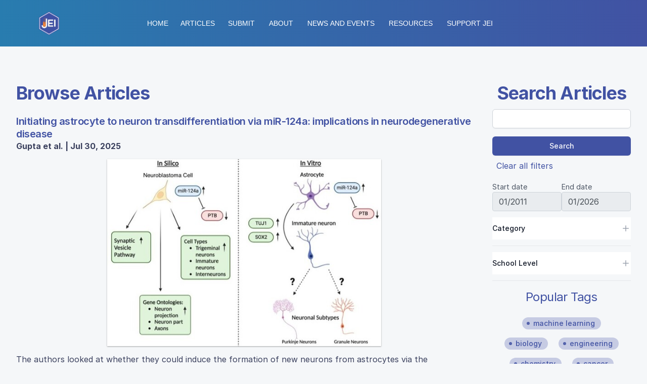

--- FILE ---
content_type: text/html; charset=utf-8
request_url: https://emerginginvestigators.org/articles?category_id=5&page=10
body_size: 8205
content:
<!DOCTYPE html>
<html lang="en">
  <head>
    <meta charset="utf-8">
    <meta http-equiv="X-UA-Compatible" content="IE=edge">
    <meta name="viewport" content="width=device-width, initial-scale=1">
    <meta name="description" content="JEI is a scientific journal for middle and high school scientists">
    <meta name="author" content="JEI">
    <title>Articles | Journal of Emerging Investigators</title>
    <link rel="shortcut icon" type="image/x-icon" href="https://emerginginvestigators.org/assets/favicons/favicon-3dd8767bc17205dbf2ea8ec087cd76bd712f43a39a164ca3b7406d587117e390.ico" />
    <!-- HTML5 shim and Respond.js for IE8 support of HTML5 elements and media queries -->
    <!--[if lt IE 9]>
      <script src="https://oss.maxcdn.com/html5shiv/3.7.2/html5shiv.min.js"></script>
      <script src="https://oss.maxcdn.com/respond/1.4.2/respond.min.js"></script>
    <![endif]-->
    <!-- Code snippet to speed up Google Fonts rendering: googlefonts.3perf.com -->
    <link rel="dns-prefetch" href="https://fonts.gstatic.com">
    <link rel="preconnect" href="https://fonts.gstatic.com" crossorigin="anonymous">
    <link rel="preload" href="https://fonts.googleapis.com/css?family=Merriweather|Nunito+Sans|Open+Sans+Condensed:300" as="fetch" crossorigin="anonymous">
    <link rel="stylesheet" href="https://rsms.me/inter/inter.css">
    <script type="text/javascript">
    !function(e,n,t){"use strict";var o="https://fonts.googleapis.com/css?family=Merriweather|Nunito+Sans|Open+Sans+Condensed:300",r="__3perf_googleFontsStylesheet";function c(e){(n.head||n.body).appendChild(e)}function a(){var e=n.createElement("link");e.href=o,e.rel="stylesheet",c(e)}function f(e){if(!n.getElementById(r)){var t=n.createElement("style");t.id=r,c(t)}n.getElementById(r).innerHTML=e}e.FontFace&&e.FontFace.prototype.hasOwnProperty("display")?(t[r]&&f(t[r]),fetch(o).then(function(e){return e.text()}).then(function(e){return e.replace(/@font-face {/g,"@font-face{font-display:swap;")}).then(function(e){return t[r]=e}).then(f).catch(a)):a()}(window,document,localStorage);
    </script>
<!-- End of code snippet for Google Fonts -->
    <script src="https://emerginginvestigators.org/assets/modernizr-ccda368f491ccadecaa8b7bcdbf349ab74c4446d4ba00732d08c0ed7a8125b35.js"></script>

    <script src="https://kit.fontawesome.com/8324b47677.js" crossorigin="anonymous"></script>
    <meta name="csrf-param" content="authenticity_token" />
<meta name="csrf-token" content="xxVHtk0TTzW+/vUGXbPI1TkXrLA6qsnbVFQX4r0df1H8wx8ScW7ECYZvwrklDa0tMnp/hzNR93yvh9lg4GLGYw==" />
    
        <!-- Global site tag (gtag.js) - Google Analytics -->
  <script async src="https://www.googletagmanager.com/gtag/js?id=UA-43143595-1"></script>
  <script async src="https://www.googletagmanager.com/gtag/js?id=G-5SC4THSBLQ"></script>
  <meta name="google-site-verification" content="fR7ngSzoyw7UiOMSbohN-vNB84ZtK9WHqyaUkvp5aI0" />


    <script src="https://emerginginvestigators.org/packs/js/application-2a2adece8d7e6d0d24a8.js" data-turbo-track="reload"></script>
    <link rel="stylesheet" media="all" href="https://emerginginvestigators.org/packs/css/application-11cc6195.css" data-turbo-track="reload" />
    <link rel="stylesheet" media="all" href="https://emerginginvestigators.org/assets/application-877cbe9420cec91aacdd593051ef0fbcbac56e91f0a2de9798826beec94bf8ac.css" data-turbo-track="reload" />

    
  </head>

  <body class='site articles index' data-controller="lazy-load flash">
    <div class="page-wrap">
      <header>
        <div class="container-fluid">
          <div class='container'>
            <div class="nav-logos">
              <nav class="flex flex-col lg:flex-row lg:items-center" role="navigation">
  <div class="flex-1">
    <div class="flex flex-col items-center justify-center p-4">
      <img class="h-32 w-32 lg:h-12 lg:w-12" src="https://emerginginvestigators.org/assets/logos/cube-86a62284c2a0d4ca6d9ecc0a356b2a14fdb33251468e68e28cd354ef6d18fd74.png" />
    </div>
  </div>
  <div data-controller="toggle" class="py-6 lg:flex-grow lg:flex lg:justify-center">
    <ul class="flex flex-row space-x-6 items-center justify-center">
        <li>  <a class="uppercase text-white hover:text-gray-300 text-sm whitespace-nowrap" href="/">Home</a>
</li>
      <li>  <a class="uppercase text-white hover:text-gray-300 text-sm whitespace-nowrap" href="/articles">Articles</a>
</li>
      <li>    <div class="relative" data-controller="dropdown">
      <button data-action="click->dropdown#toggle click@window->dropdown#hide" role="button" data-dropdown-target="button" tabindex="0" class="inline-block select-none" type="button"
        aria-haspopup="true"
        aria-expanded="false"
      >
        <span class="uppercase text-white hover:text-gray-300 text-sm whitespace-nowrap">
          Submit
        </span>
      </button>
      <div data-dropdown-target="menu" class="absolute right-0 mt-2 hidden z-10">
        <div class="bg-white shadow rounded border overflow-hidden">
            <a data-action="click-&gt;dropdown#toggle" class="no-underline block px-3 py-3 text-gray-900 bg-white hover:bg-gray-300 whitespace-nowrap text-sm uppercase" href="/submissions/guidelines">Submission Guide</a>
            <a data-action="click-&gt;dropdown#toggle" class="no-underline block px-3 py-3 text-gray-900 bg-white hover:bg-gray-300 whitespace-nowrap text-sm uppercase" href="/submissions/faq">Submission FAQ</a>
        </div>
      </div>
    </div>
 </li>
      <li class="uppercase text-white hover:text-gray-300 text-sm cursor-pointer lg:hidden" data-action="click->toggle#toggle touch->toggle#toggle">More...</li>
    </ul>

    <ul data-toggle-target='toggleable' class="flex flex-col space-y-4 hidden lg:flex lg:flex-row lg:space-y-0 lg:space-x-6 p-3 lg:ml-3">
      <li>    <div class="relative" data-controller="dropdown">
      <button data-action="click->dropdown#toggle click@window->dropdown#hide" role="button" data-dropdown-target="button" tabindex="0" class="inline-block select-none" type="button"
        aria-haspopup="true"
        aria-expanded="false"
      >
        <span class="uppercase text-white hover:text-gray-300 text-sm whitespace-nowrap">
          About
        </span>
      </button>
      <div data-dropdown-target="menu" class="absolute left-0 mt-2 hidden z-10">
        <div class="bg-white shadow rounded border overflow-hidden">
            <a data-action="click-&gt;dropdown#toggle" class="no-underline block px-3 py-3 text-gray-900 bg-white hover:bg-gray-300 whitespace-nowrap text-sm uppercase" href="/story">Our Story</a>
            <a data-action="click-&gt;dropdown#toggle" class="no-underline block px-3 py-3 text-gray-900 bg-white hover:bg-gray-300 whitespace-nowrap text-sm uppercase" href="/staff">Our Staff</a>
            <a data-action="click-&gt;dropdown#toggle" class="no-underline block px-3 py-3 text-gray-900 bg-white hover:bg-gray-300 whitespace-nowrap text-sm uppercase" href="/prospective_staff">Prospective Staff</a>
            <a data-action="click-&gt;dropdown#toggle" class="no-underline block px-3 py-3 text-gray-900 bg-white hover:bg-gray-300 whitespace-nowrap text-sm uppercase" href="/testimonials">Testimonials</a>
            <a data-action="click-&gt;dropdown#toggle" class="no-underline block px-3 py-3 text-gray-900 bg-white hover:bg-gray-300 whitespace-nowrap text-sm uppercase" href="/contact">Contact</a>
            <a data-action="click-&gt;dropdown#toggle" class="no-underline block px-3 py-3 text-gray-900 bg-white hover:bg-gray-300 whitespace-nowrap text-sm uppercase" href="/collaborators">Collaborators</a>
        </div>
      </div>
    </div>
 </li>
      <li>    <div class="relative" data-controller="dropdown">
      <button data-action="click->dropdown#toggle click@window->dropdown#hide" role="button" data-dropdown-target="button" tabindex="0" class="inline-block select-none" type="button"
        aria-haspopup="true"
        aria-expanded="false"
      >
        <span class="uppercase text-white hover:text-gray-300 text-sm whitespace-nowrap">
          News and Events
        </span>
      </button>
      <div data-dropdown-target="menu" class="absolute left-0 mt-2 hidden z-10">
        <div class="bg-white shadow rounded border overflow-hidden">
            <a data-action="click-&gt;dropdown#toggle" class="no-underline block px-3 py-3 text-gray-900 bg-white hover:bg-gray-300 whitespace-nowrap text-sm uppercase" href="/press_room">Press Room</a>
            <a data-action="click-&gt;dropdown#toggle" class="no-underline block px-3 py-3 text-gray-900 bg-white hover:bg-gray-300 whitespace-nowrap text-sm uppercase" href="/events">Outreach and Events</a>
            <a data-action="click-&gt;dropdown#toggle" class="no-underline block px-3 py-3 text-gray-900 bg-white hover:bg-gray-300 whitespace-nowrap text-sm uppercase" href="/student_showcases">Student Showcase</a>
            <a data-action="click-&gt;dropdown#toggle" class="no-underline block px-3 py-3 text-gray-900 bg-white hover:bg-gray-300 whitespace-nowrap text-sm uppercase" href="/blog">Blog</a>
            <a data-action="click-&gt;dropdown#toggle" class="no-underline block px-3 py-3 text-gray-900 bg-white hover:bg-gray-300 whitespace-nowrap text-sm uppercase" href="/calendar">Events Calendar</a>
            <a data-action="click-&gt;dropdown#toggle" class="no-underline block px-3 py-3 text-gray-900 bg-white hover:bg-gray-300 whitespace-nowrap text-sm uppercase" href="/goggles-on">Goggles On! with JEI</a>
        </div>
      </div>
    </div>
 </li>
      <li>    <div class="relative" data-controller="dropdown">
      <button data-action="click->dropdown#toggle click@window->dropdown#hide" role="button" data-dropdown-target="button" tabindex="0" class="inline-block select-none" type="button"
        aria-haspopup="true"
        aria-expanded="false"
      >
        <span class="uppercase text-white hover:text-gray-300 text-sm whitespace-nowrap">
          Resources
        </span>
      </button>
      <div data-dropdown-target="menu" class="absolute left-0 mt-2 hidden z-10">
        <div class="bg-white shadow rounded border overflow-hidden">
            <a data-action="click-&gt;dropdown#toggle" class="no-underline block px-3 py-3 text-gray-900 bg-white hover:bg-gray-300 whitespace-nowrap text-sm uppercase" href="/classroom_resources">Classroom Resources</a>
            <a data-action="click-&gt;dropdown#toggle" class="no-underline block px-3 py-3 text-gray-900 bg-white hover:bg-gray-300 whitespace-nowrap text-sm uppercase" href="/ask-a-scientist">Ask A Scientist</a>
            <a data-action="click-&gt;dropdown#toggle" class="no-underline block px-3 py-3 text-gray-900 bg-white hover:bg-gray-300 whitespace-nowrap text-sm uppercase" href="/documents">Author Resources</a>
            <a data-action="click-&gt;dropdown#toggle" class="no-underline block px-3 py-3 text-gray-900 bg-white hover:bg-gray-300 whitespace-nowrap text-sm uppercase" href="/resources">Links</a>
            <a data-action="click-&gt;dropdown#toggle" class="no-underline block px-3 py-3 text-gray-900 bg-white hover:bg-gray-300 whitespace-nowrap text-sm uppercase" href="/editorial_manager/documents">Editors and Reviewers</a>
        </div>
      </div>
    </div>
 </li>
      <li>    <div class="relative" data-controller="dropdown">
      <button data-action="click->dropdown#toggle click@window->dropdown#hide" role="button" data-dropdown-target="button" tabindex="0" class="inline-block select-none" type="button"
        aria-haspopup="true"
        aria-expanded="false"
      >
        <span class="uppercase text-white hover:text-gray-300 text-sm whitespace-nowrap">
          Support JEI
        </span>
      </button>
      <div data-dropdown-target="menu" class="absolute left-0 mt-2 hidden z-10">
        <div class="bg-white shadow rounded border overflow-hidden">
            <a data-action="click-&gt;dropdown#toggle" class="no-underline block px-3 py-3 text-gray-900 bg-white hover:bg-gray-300 whitespace-nowrap text-sm uppercase" href="/support">Contribute</a>
            <a data-action="click-&gt;dropdown#toggle" class="no-underline block px-3 py-3 text-gray-900 bg-white hover:bg-gray-300 whitespace-nowrap text-sm uppercase" href="/sponsors">Sponsors</a>
        </div>
      </div>
    </div>
 </li>
    </ul>
  </div>
  <div class="flex-1 flex flex-row space-x-1 items-center justify-center">
  </div>
</nav>

            </div><!-- .nav-logos -->
          </div>
        </div>
      </header>
        
        
<div class="max-w-screen-2xl grid grid-cols-1 lg:grid-cols-4 gap-10 mx-auto py-16 px-6 lg:px-8">
  <main class="lg:col-span-3">
    <div class="flex justify-between items-center">
      <h1 class="mt-2 text-3xl font-bold tracking-tight text-primary-500 sm:text-4xl">Browse Articles</h1>
      <div class="">
        <div data-controller="slideover">
          <dialog data-slideover-target="dialog" class="slideover h-full max-h-full m-0 w-96 p-8 backdrop:bg-black/80 left-full">
            
            <div data-controller="form-submit">
              <form data-form-submit-target="form" action="/articles" accept-charset="UTF-8" method="get">
                <input id="mobile_q" class="shadow-sm focus:ring-primary-500 focus:border-primary-500 block w-full sm:text-sm border-gray-300 rounded-md mt-3" type="text" name="q" />
                <div class="flex flex-col py-4">
                  <button class="inline-flex items-center justify-center px-4 py-2 border border-transparent text-sm font-medium rounded-md space-x-2 shadow-sm text-white bg-primary hover:bg-primary-700 focus:outline-none focus:ring-2 focus:ring-offset-2 focus:ring-primary" type="submit">Search</button>
                  <a class="hover:underline m-2 mt-3" href="/articles">Clear all filters</a>
                </div>
                <div class="date-selects">
                  <div class="date-select" data-controller="datepicker" data-datepicker-date-format-value="m/Y" data-datepicker-alt-format-value="m/Y" data-datepicker-alt-input-value="true">
                    <label class="text-sm text-gray-600" for="start_date">Start date</label>
                    <input id="mobile_start_date" class="datepicker" value="01/2011" data-datepicker-target="field" data-action="change-&gt;form-submit#submit" type="date" name="start_date" />
                  </div>
                  <div class="date-select" data-controller="datepicker" data-datepicker-date-format-value="m/Y" data-datepicker-alt-format-value="m/Y" data-datepicker-alt-input-value="true">
                    <label class="text-sm text-gray-600" for="end_date">End date</label>
                    <input id="mobile_end_date" class="datepicker" value="01/2026" data-datepicker-target="field" data-action="change-&gt;form-submit#submit" type="date" name="end_date" />
                  </div>
                </div>

                <div class="border-b border-gray-200 py-6" data-controller="custom-toggle" data-custom-toggle-open-value="false">
                  <h3 class="-my-3 flow-root">
                    <!-- Expand/collapse section button -->
                    <button type="button" class="flex w-full items-center justify-between bg-white py-3 text-sm text-gray-400 hover:text-gray-500" aria-controls="mobile-filter-section-categories" aria-expanded="false" data-action="click->custom-toggle#toggle">
                      <span class="font-medium text-gray-900">Category</span>
                      <span class="ml-6 flex items-center">
                        <!-- Expand icon, show/hide based on section open state. -->
                        <svg class="h-5 w-5" viewBox="0 0 20 20" fill="currentColor" aria-hidden="true" data-custom-toggle-target="expandIcon">
                          <path d="M10.75 4.75a.75.75 0 00-1.5 0v4.5h-4.5a.75.75 0 000 1.5h4.5v4.5a.75.75 0 001.5 0v-4.5h4.5a.75.75 0 000-1.5h-4.5v-4.5z" />
                        </svg>
                        <!-- Collapse icon, show/hide based on section open state. -->
                        <svg class="h-5 w-5 hidden" viewBox="0 0 20 20" fill="currentColor" aria-hidden="true" data-custom-toggle-target="collapseIcon">
                          <path fill-rule="evenodd" d="M4 10a.75.75 0 01.75-.75h10.5a.75.75 0 010 1.5H4.75A.75.75 0 014 10z" clip-rule="evenodd" />
                        </svg>
                      </span>
                    </button>
                  </h3>
                  <!-- Filter section, show/hide based on section state. -->
                  <div class="pt-6 hidden" id="mobile-filter-section-categories" data-custom-toggle-target="toggleable">
                    <div class="space-y-4">
                        <div class="flex items-center">
                          <input type="checkbox" name="category[]" id="mobile_category_biology" value="biology" class="h-4 w-4 rounded border-gray-300 text-primary-600 focus:ring-primary-500" autocomplete="off" data-action="change-&gt;form-submit#submit" />
                          <label clasS="ml-3 text-sm text-gray-600" for="mobile_category_biology">Biology</label>
                        </div>
                        <div class="flex items-center">
                          <input type="checkbox" name="category[]" id="mobile_category_chemistry" value="chemistry" class="h-4 w-4 rounded border-gray-300 text-primary-600 focus:ring-primary-500" autocomplete="off" data-action="change-&gt;form-submit#submit" />
                          <label clasS="ml-3 text-sm text-gray-600" for="mobile_category_chemistry">Chemistry</label>
                        </div>
                        <div class="flex items-center">
                          <input type="checkbox" name="category[]" id="mobile_category_engineering" value="engineering" class="h-4 w-4 rounded border-gray-300 text-primary-600 focus:ring-primary-500" autocomplete="off" data-action="change-&gt;form-submit#submit" />
                          <label clasS="ml-3 text-sm text-gray-600" for="mobile_category_engineering">Engineering</label>
                        </div>
                        <div class="flex items-center">
                          <input type="checkbox" name="category[]" id="mobile_category_environmental-sciences" value="environmental sciences" class="h-4 w-4 rounded border-gray-300 text-primary-600 focus:ring-primary-500" autocomplete="off" data-action="change-&gt;form-submit#submit" />
                          <label clasS="ml-3 text-sm text-gray-600" for="mobile_category_environmental-sciences">Environmental Sciences</label>
                        </div>
                        <div class="flex items-center">
                          <input type="checkbox" name="category[]" id="mobile_category_health-sciences" value="health sciences" class="h-4 w-4 rounded border-gray-300 text-primary-600 focus:ring-primary-500" autocomplete="off" data-action="change-&gt;form-submit#submit" />
                          <label clasS="ml-3 text-sm text-gray-600" for="mobile_category_health-sciences">Health Sciences</label>
                        </div>
                        <div class="flex items-center">
                          <input type="checkbox" name="category[]" id="mobile_category_mathematics" value="mathematics" class="h-4 w-4 rounded border-gray-300 text-primary-600 focus:ring-primary-500" autocomplete="off" data-action="change-&gt;form-submit#submit" />
                          <label clasS="ml-3 text-sm text-gray-600" for="mobile_category_mathematics">Mathematics</label>
                        </div>
                        <div class="flex items-center">
                          <input type="checkbox" name="category[]" id="mobile_category_physics" value="physics" class="h-4 w-4 rounded border-gray-300 text-primary-600 focus:ring-primary-500" autocomplete="off" data-action="change-&gt;form-submit#submit" />
                          <label clasS="ml-3 text-sm text-gray-600" for="mobile_category_physics">Physics</label>
                        </div>
                        <div class="flex items-center">
                          <input type="checkbox" name="category[]" id="mobile_category_psychology" value="psychology" class="h-4 w-4 rounded border-gray-300 text-primary-600 focus:ring-primary-500" autocomplete="off" data-action="change-&gt;form-submit#submit" />
                          <label clasS="ml-3 text-sm text-gray-600" for="mobile_category_psychology">Psychology</label>
                        </div>
                        <div class="flex items-center">
                          <input type="checkbox" name="category[]" id="mobile_category_sociology" value="sociology" class="h-4 w-4 rounded border-gray-300 text-primary-600 focus:ring-primary-500" autocomplete="off" data-action="change-&gt;form-submit#submit" />
                          <label clasS="ml-3 text-sm text-gray-600" for="mobile_category_sociology">Sociology</label>
                        </div>
                        <div class="flex items-center">
                          <input type="checkbox" name="category[]" id="mobile_category_other" value="other" class="h-4 w-4 rounded border-gray-300 text-primary-600 focus:ring-primary-500" autocomplete="off" data-action="change-&gt;form-submit#submit" />
                          <label clasS="ml-3 text-sm text-gray-600" for="mobile_category_other">Other</label>
                        </div>
                    </div>
                  </div>
                </div>

                <div class="border-b border-gray-200 py-6" data-controller="custom-toggle" data-custom-toggle-open-value="false">
                  <h3 class="-my-3 flow-root">
                    <!-- Expand/collapse section button -->
                    <button type="button" class="flex w-full items-center justify-between bg-white py-3 text-sm text-gray-400 hover:text-gray-500" aria-controls="mobile-filter-section-school-levels" aria-expanded="false" data-action="click->custom-toggle#toggle">
                      <span class="font-medium text-gray-900">School Level</span>
                      <span class="ml-6 flex items-center">
                        <!-- Expand icon, show/hide based on section open state. -->
                        <svg class="h-5 w-5" viewBox="0 0 20 20" fill="currentColor" aria-hidden="true" data-custom-toggle-target="expandIcon">
                          <path d="M10.75 4.75a.75.75 0 00-1.5 0v4.5h-4.5a.75.75 0 000 1.5h4.5v4.5a.75.75 0 001.5 0v-4.5h4.5a.75.75 0 000-1.5h-4.5v-4.5z" />
                        </svg>
                        <!-- Collapse icon, show/hide based on section open state. -->
                        <svg class="h-5 w-5 hidden" viewBox="0 0 20 20" fill="currentColor" aria-hidden="true" data-custom-toggle-target="collapseIcon">
                          <path fill-rule="evenodd" d="M4 10a.75.75 0 01.75-.75h10.5a.75.75 0 010 1.5H4.75A.75.75 0 014 10z" clip-rule="evenodd" />
                        </svg>
                      </span>
                    </button>
                  </h3>
                  <!-- Filter section, show/hide based on section state. -->
                  <div class="pt-6 hidden" id="mobile-filter-section-school-levels" data-custom-toggle-target="toggleable">
                    <div class="space-y-4">
                        <div class="flex items-center">
                          <input type="checkbox" name="school_level[]" id="mobile_school_level_middle-school" value="middle school" class="h-4 w-4 rounded border-gray-300 text-primary-600 focus:ring-primary-500" autocomplete="off" data-action="change-&gt;form-submit#submit" />
                          <label clasS="ml-3 text-sm text-gray-600" for="mobile_school_level_middle-school">Middle School</label>
                        </div>
                        <div class="flex items-center">
                          <input type="checkbox" name="school_level[]" id="mobile_school_level_high-school" value="high school" class="h-4 w-4 rounded border-gray-300 text-primary-600 focus:ring-primary-500" autocomplete="off" data-action="change-&gt;form-submit#submit" />
                          <label clasS="ml-3 text-sm text-gray-600" for="mobile_school_level_high-school">High School</label>
                        </div>
                    </div>
                  </div>
                </div>
              
</form>            </div>
            <button class="inline-flex items-center justify-center px-4 py-2 border border-transparent text-sm font-medium rounded-md space-x-2 shadow-sm text-white bg-primary hover:bg-primary-700 focus:outline-none focus:ring-2 focus:ring-offset-2 focus:ring-primary w-full" type="submit" data-action="slideover#close">Close</button>
            
          </dialog>

          <button class="inline-flex items-center justify-center px-4 py-2 border border-transparent text-sm font-medium rounded-md space-x-2 shadow-sm text-white bg-primary hover:bg-primary-700 focus:outline-none focus:ring-2 focus:ring-offset-2 focus:ring-primary lg:hidden" data-action="slideover#open">
            <svg class="h-5 w-5" xmlns="http://www.w3.org/2000/svg" viewBox="0 0 20 20" fill="currentColor" aria-hidden="true">
              <path fill-rule="evenodd" d="M8 4a4 4 0 100 8 4 4 0 000-8zM2 8a6 6 0 1110.89 3.476l4.817 4.817a1 1 0 01-1.414 1.414l-4.816-4.816A6 6 0 012 8z" clip-rule="evenodd" />
            </svg>
            <span>Search</span>
</button>        </div>

      </div>
    </div>

      <article>
        <h3 class="article-title block text-lg leading-6 font-semibold tracking-tight sm:text-xl"><a href="/articles/24-266"><p>Initiating astrocyte to neuron transdifferentiation via miR-124a: implications in neurodegenerative disease</p></a></h3>
        <p class='formatted-authors'><strong>Gupta et al. | Jul 30, 2025</strong></p>
        <div class="article-content mt-4">
          <div class="article-thumb mb-4">
            <figure class="w-full flex flex-col justify-center">
              <img data-src="/rails/active_storage/representations/proxy/eyJfcmFpbHMiOnsibWVzc2FnZSI6IkJBaHBBc0FkIiwiZXhwIjpudWxsLCJwdXIiOiJibG9iX2lkIn19--93696a8279760ed753e65106ace4cc69f94fbef2/eyJfcmFpbHMiOnsibWVzc2FnZSI6IkJBaDdCem9MWm05eWJXRjBTU0lJYW5CbkJqb0dSVlE2QzNKbGMybDZaVWtpRFRZd01IZzJNREErQmpzR1ZBPT0iLCJleHAiOm51bGwsInB1ciI6InZhcmlhdGlvbiJ9fQ==--a3b53ba1a0f83efef18f6e75a8d4ce784384bee2/Figure6.jpg" class="lazy article-thumb" alt="Initiating astrocyte to neuron transdifferentiation via miR-124a: implications in neurodegenerative disease" src="" />
            </figure>
          </div>
          <p>The authors looked at whether they could induce the formation of new neurons from astrocytes via the upregulation of a microRNA (miR-124a). They found that upregulation of miR-124a started transdifferentiation of neurons, but was not enough to lead to full conversion of astrocytes to neurons.</p>
          <a class="read-more mt-4" href="/articles/24-266">Read More...</a>
        </div>
      </article>
        <div class="divider"></div>
      <article>
        <h3 class="article-title block text-lg leading-6 font-semibold tracking-tight sm:text-xl"><a href="/articles/25-015"><p>SeniorConnect: A low-cost, app-based real-time alert system to connect seniors with their caregivers</p></a></h3>
        <p class='formatted-authors'><strong>Khurana et al. | Jul 21, 2025</strong></p>
        <div class="article-content mt-4">
          <div class="article-thumb mb-4">
            <figure class="w-full flex flex-col justify-center">
              <img data-src="/rails/active_storage/representations/proxy/eyJfcmFpbHMiOnsibWVzc2FnZSI6IkJBaHBBckFkIiwiZXhwIjpudWxsLCJwdXIiOiJibG9iX2lkIn19--86d71220bc4c56f975a8853fefd4d6c6ac1df138/eyJfcmFpbHMiOnsibWVzc2FnZSI6IkJBaDdCem9MWm05eWJXRjBTU0lJYW5CbkJqb0dSVlE2QzNKbGMybDZaVWtpRFRZd01IZzJNREErQmpzR1ZBPT0iLCJleHAiOm51bGwsInB1ciI6InZhcmlhdGlvbiJ9fQ==--a3b53ba1a0f83efef18f6e75a8d4ce784384bee2/feature.jpg" class="lazy article-thumb" alt="SeniorConnect: A low-cost, app-based real-time alert system to connect seniors with their caregivers" src="" />
            </figure>
          </div>
          <p>The authors design and test an easy-to-use and cost-effective mobile app-based alert system to help senior citizens rapidly communicate with caregivers in emergencies or when in need of assistance.</p>
          <a class="read-more mt-4" href="/articles/25-015">Read More...</a>
        </div>
      </article>
        <div class="divider"></div>
      <article>
        <h3 class="article-title block text-lg leading-6 font-semibold tracking-tight sm:text-xl"><a href="/articles/24-185"><p> The relationship between multilingualism and visual imagery: Investigating aphantasia using the VVIQ</p></a></h3>
        <p class='formatted-authors'><strong>Li et al. | Jul 20, 2025</strong></p>
        <div class="article-content mt-4">
          <div class="article-thumb mb-4">
            <figure class="w-full flex flex-col justify-center">
              <img data-src="/rails/active_storage/representations/proxy/eyJfcmFpbHMiOnsibWVzc2FnZSI6IkJBaHBBcFlkIiwiZXhwIjpudWxsLCJwdXIiOiJibG9iX2lkIn19--b5a490dc20de861e8eb5b2025d47622fd133cdf9/eyJfcmFpbHMiOnsibWVzc2FnZSI6IkJBaDdCem9MWm05eWJXRjBTU0lJY0c1bkJqb0dSVlE2QzNKbGMybDZaVWtpRFRZd01IZzJNREErQmpzR1ZBPT0iLCJleHAiOm51bGwsInB1ciI6InZhcmlhdGlvbiJ9fQ==--33b2b080106a274a4ca568f8742d366d42f20c14/Fig%201.png" class="lazy article-thumb" alt=" The relationship between multilingualism and visual imagery: Investigating aphantasia using the VVIQ" src="" />
            </figure>
          </div>
          <p>The authors looked at the correlation between being able to speak more than one language (multilingualism) and visual imagery. They found multilingual individuals had higher visual imagery as measured by the VVIQ.</p>
          <a class="read-more mt-4" href="/articles/24-185">Read More...</a>
        </div>
      </article>
        <div class="divider"></div>
      <article>
        <h3 class="article-title block text-lg leading-6 font-semibold tracking-tight sm:text-xl"><a href="/articles/22-241"><p>Strain selective <i>in vitro</i> and <i>in silico</i> structure activity relationship of tetracycline antibiotics</p></a></h3>
        <p class='formatted-authors'><strong>Zhou et al. | Jul 20, 2025</strong></p>
        <div class="article-content mt-4">
          <div class="article-thumb mb-4">
            <figure class="w-full flex flex-col justify-center">
              <img data-src="/rails/active_storage/representations/proxy/eyJfcmFpbHMiOnsibWVzc2FnZSI6IkJBaHBBcHNkIiwiZXhwIjpudWxsLCJwdXIiOiJibG9iX2lkIn19--146a73a84857c1a0da7c17583b6d875cb552fc57/eyJfcmFpbHMiOnsibWVzc2FnZSI6IkJBaDdCem9MWm05eWJXRjBTU0lJY0c1bkJqb0dSVlE2QzNKbGMybDZaVWtpRFRZd01IZzJNREErQmpzR1ZBPT0iLCJleHAiOm51bGwsInB1ciI6InZhcmlhdGlvbiJ9fQ==--33b2b080106a274a4ca568f8742d366d42f20c14/Fig%202.png" class="lazy article-thumb" alt="Strain selective &lt;i&gt;in vitro&lt;/i&gt; and &lt;i&gt;in silico&lt;/i&gt; structure activity relationship of tetracycline antibiotics" src="" />
            </figure>
          </div>
          <p>The authors looked at four members of the tetracycline antibiotic family/class against four different species of bacteria.</p>
          <a class="read-more mt-4" href="/articles/22-241">Read More...</a>
        </div>
      </article>
        <div class="divider"></div>
      <article>
        <h3 class="article-title block text-lg leading-6 font-semibold tracking-tight sm:text-xl"><a href="/articles/24-025"><p>Deep sequential models versus statistical models for web traffic forecasting</p></a></h3>
        <p class='formatted-authors'><strong>Ali et al. | Jul 20, 2025</strong></p>
        <div class="article-content mt-4">
          <div class="article-thumb mb-4">
            <figure class="w-full flex flex-col justify-center">
              <img data-src="/rails/active_storage/representations/proxy/eyJfcmFpbHMiOnsibWVzc2FnZSI6IkJBaHBBcUFkIiwiZXhwIjpudWxsLCJwdXIiOiJibG9iX2lkIn19--8a160998e2e8c1582ccdbf335bf1807d78e3b96e/eyJfcmFpbHMiOnsibWVzc2FnZSI6IkJBaDdCem9MWm05eWJXRjBTU0lJY0c1bkJqb0dSVlE2QzNKbGMybDZaVWtpRFRZd01IZzJNREErQmpzR1ZBPT0iLCJleHAiOm51bGwsInB1ciI6InZhcmlhdGlvbiJ9fQ==--33b2b080106a274a4ca568f8742d366d42f20c14/Figure_2.png" class="lazy article-thumb" alt="Deep sequential models versus statistical models for web traffic forecasting" src="" />
            </figure>
          </div>
          <p>The authors looked at ways to provide better forecasting on website traffic. They found that deep learning models performed better than statistical models.</p>
          <a class="read-more mt-4" href="/articles/24-025">Read More...</a>
        </div>
      </article>
        <div class="divider"></div>
      <article>
        <h3 class="article-title block text-lg leading-6 font-semibold tracking-tight sm:text-xl"><a href="/articles/23-345"><p>Mitigating open-set misclassification in a colorectal cancer detecting neural network</p></a></h3>
        <p class='formatted-authors'><strong>Mukherjee et al. | Jul 14, 2025</strong></p>
        <div class="article-content mt-4">
          <div class="article-thumb mb-4">
            <figure class="w-full flex flex-col justify-center">
              <img data-src="/rails/active_storage/representations/proxy/eyJfcmFpbHMiOnsibWVzc2FnZSI6IkJBaHBBb3dkIiwiZXhwIjpudWxsLCJwdXIiOiJibG9iX2lkIn19--0d1d757bf9a9224f99a12c4dcc27245081e490f7/eyJfcmFpbHMiOnsibWVzc2FnZSI6IkJBaDdCem9MWm05eWJXRjBTU0lJY0c1bkJqb0dSVlE2QzNKbGMybDZaVWtpRFRZd01IZzJNREErQmpzR1ZBPT0iLCJleHAiOm51bGwsInB1ciI6InZhcmlhdGlvbiJ9fQ==--33b2b080106a274a4ca568f8742d366d42f20c14/feature.png" class="lazy article-thumb" alt="Mitigating open-set misclassification in a colorectal cancer detecting neural network" src="" />
            </figure>
          </div>
          <p>The authors develop a machine learning method to reduce misclassification of objects in safety-critical applications such as medical diagnosis.</p>
          <a class="read-more mt-4" href="/articles/23-345">Read More...</a>
        </div>
      </article>
        <div class="divider"></div>
      <article>
        <h3 class="article-title block text-lg leading-6 font-semibold tracking-tight sm:text-xl"><a href="/articles/24-007"><p>The effect of economic downturns on the frequency of mass shootings</p></a></h3>
        <p class='formatted-authors'><strong>Bhupathi et al. | Jul 11, 2025</strong></p>
        <div class="article-content mt-4">
          <div class="article-thumb mb-4">
            <figure class="w-full flex flex-col justify-center">
              <img data-src="/rails/active_storage/representations/proxy/eyJfcmFpbHMiOnsibWVzc2FnZSI6IkJBaHBBb2NkIiwiZXhwIjpudWxsLCJwdXIiOiJibG9iX2lkIn19--14753f7e28d1a9fc5ab980bafaa6bbac04c9d066/eyJfcmFpbHMiOnsibWVzc2FnZSI6IkJBaDdCem9MWm05eWJXRjBTU0lJY0c1bkJqb0dSVlE2QzNKbGMybDZaVWtpRFRZd01IZzJNREErQmpzR1ZBPT0iLCJleHAiOm51bGwsInB1ciI6InZhcmlhdGlvbiJ9fQ==--33b2b080106a274a4ca568f8742d366d42f20c14/JEI-24-007_R2_Figure1.png" class="lazy article-thumb" alt="The effect of economic downturns on the frequency of mass shootings" src="" />
            </figure>
          </div>
          <p>Researching gun violence and mass shootings in the U.S. is difficult due to the lack of consistent data collection. Some studies have linked mass shootings to personal financial stress, but little formal research exists on the impact of broader economic conditions. This study hypothesized an inverse relationship between mass shootings and economic performance, using the S&amp;P 500 and unemployment rate as indicators. </p>
          <a class="read-more mt-4" href="/articles/24-007">Read More...</a>
        </div>
      </article>
        <div class="divider"></div>
      <article>
        <h3 class="article-title block text-lg leading-6 font-semibold tracking-tight sm:text-xl"><a href="/articles/24-343"><p><i>In silico</i> screening of DEAB analogues as ALDH1 isoenzymes inhibitors in cancer treatment</p></a></h3>
        <p class='formatted-authors'><strong>Liong et al. | Jul 09, 2025</strong></p>
        <div class="article-content mt-4">
          <div class="article-thumb mb-4">
            <figure class="w-full flex flex-col justify-center">
              <img data-src="/rails/active_storage/representations/proxy/eyJfcmFpbHMiOnsibWVzc2FnZSI6IkJBaHBBb0VkIiwiZXhwIjpudWxsLCJwdXIiOiJibG9iX2lkIn19--29708092ab22702ceedf306351b4c602338925a1/eyJfcmFpbHMiOnsibWVzc2FnZSI6IkJBaDdCem9MWm05eWJXRjBTU0lJYW5CbkJqb0dSVlE2QzNKbGMybDZaVWtpRFRZd01IZzJNREErQmpzR1ZBPT0iLCJleHAiOm51bGwsInB1ciI6InZhcmlhdGlvbiJ9fQ==--a3b53ba1a0f83efef18f6e75a8d4ce784384bee2/JEI-24-343%20-%20Figure%201.jpg" class="lazy article-thumb" alt="&lt;i&gt;In silico&lt;/i&gt; screening of DEAB analogues as ALDH1 isoenzymes inhibitors in cancer treatment" src="" />
            </figure>
          </div>
          <p>The authors computationally screened potential ALDH1 inhibitors, for use as potential cancer therapeutics.</p>
          <a class="read-more mt-4" href="/articles/24-343">Read More...</a>
        </div>
      </article>
        <div class="divider"></div>
      <article>
        <h3 class="article-title block text-lg leading-6 font-semibold tracking-tight sm:text-xl"><a href="/articles/24-041"><p>The effects of varied N-acetylcysteine concentration and electronegativity on bovine mucus hydrolysis</p></a></h3>
        <p class='formatted-authors'><strong>Zhao et al. | Jul 07, 2025</strong></p>
        <div class="article-content mt-4">
          <div class="article-thumb mb-4">
            <figure class="w-full flex flex-col justify-center">
              <img data-src="/rails/active_storage/representations/proxy/eyJfcmFpbHMiOnsibWVzc2FnZSI6IkJBaHBBbTBkIiwiZXhwIjpudWxsLCJwdXIiOiJibG9iX2lkIn19--0ee0a2e711d7b82ed33cbafd3683198a6170d392/eyJfcmFpbHMiOnsibWVzc2FnZSI6IkJBaDdCem9MWm05eWJXRjBTU0lJY0c1bkJqb0dSVlE2QzNKbGMybDZaVWtpRFRZd01IZzJNREErQmpzR1ZBPT0iLCJleHAiOm51bGwsInB1ciI6InZhcmlhdGlvbiJ9fQ==--33b2b080106a274a4ca568f8742d366d42f20c14/JEI-24-041_Fig5.png" class="lazy article-thumb" alt="The effects of varied N-acetylcysteine concentration and electronegativity on bovine mucus hydrolysis" src="" />
            </figure>
          </div>
          <p>The authors evaluated the effect of concentration and variant of N-Acetylcysteine in hydrolyzing mucus.</p>
          <a class="read-more mt-4" href="/articles/24-041">Read More...</a>
        </div>
      </article>
        <div class="divider"></div>
      <article>
        <h3 class="article-title block text-lg leading-6 font-semibold tracking-tight sm:text-xl"><a href="/articles/24-195"><p>Identifying anxiety and burnout from students facial expressions and demographics using machine learning</p></a></h3>
        <p class='formatted-authors'><strong>Shahoo et al. | Jul 06, 2025</strong></p>
        <div class="article-content mt-4">
          <div class="article-thumb mb-4">
            <figure class="w-full flex flex-col justify-center">
              <img data-src="/rails/active_storage/representations/proxy/eyJfcmFpbHMiOnsibWVzc2FnZSI6IkJBaHBBa3NkIiwiZXhwIjpudWxsLCJwdXIiOiJibG9iX2lkIn19--a50f778e8973ad7daa3e6360988a97c03bb9ff80/eyJfcmFpbHMiOnsibWVzc2FnZSI6IkJBaDdCem9MWm05eWJXRjBTU0lJYW5CbkJqb0dSVlE2QzNKbGMybDZaVWtpRFRZd01IZzJNREErQmpzR1ZBPT0iLCJleHAiOm51bGwsInB1ciI6InZhcmlhdGlvbiJ9fQ==--a3b53ba1a0f83efef18f6e75a8d4ce784384bee2/Fig%201.jpg" class="lazy article-thumb" alt="Identifying anxiety and burnout from students facial expressions and demographics using machine learning" src="" />
            </figure>
          </div>
          <p>The authors used machine learning to predict the presence of anxiety and burnout in students based on facial expressions and demographic information.</p>
          <a class="read-more mt-4" href="/articles/24-195">Read More...</a>
        </div>
      </article>
    <div class="will-paginate">
      <div role="navigation" aria-label="Pagination" class="pagination"><a class="previous_page" aria-label="Previous page" rel="prev" href="/articles?category_id=5&amp;page=9">&#8592; Previous</a> <a aria-label="Page 1" href="/articles?category_id=5&amp;page=1">1</a> <a aria-label="Page 2" href="/articles?category_id=5&amp;page=2">2</a> <span class="gap">&hellip;</span> <a aria-label="Page 6" href="/articles?category_id=5&amp;page=6">6</a> <a aria-label="Page 7" href="/articles?category_id=5&amp;page=7">7</a> <a aria-label="Page 8" href="/articles?category_id=5&amp;page=8">8</a> <a rel="prev" aria-label="Page 9" href="/articles?category_id=5&amp;page=9">9</a> <em class="current" aria-label="Page 10" aria-current="page">10</em> <a rel="next" aria-label="Page 11" href="/articles?category_id=5&amp;page=11">11</a> <a aria-label="Page 12" href="/articles?category_id=5&amp;page=12">12</a> <a aria-label="Page 13" href="/articles?category_id=5&amp;page=13">13</a> <a aria-label="Page 14" href="/articles?category_id=5&amp;page=14">14</a> <span class="gap">&hellip;</span> <a aria-label="Page 99" href="/articles?category_id=5&amp;page=99">99</a> <a aria-label="Page 100" href="/articles?category_id=5&amp;page=100">100</a> <a class="next_page" aria-label="Next page" rel="next" href="/articles?category_id=5&amp;page=11">Next &#8594;</a></div>
    </div>
  </main>
  <div class="hidden lg:block">
    <h2 class="mt-2 text-3xl font-bold tracking-tight text-primary-500 sm:text-4xl text-center">Search Articles</h2>

    <div data-controller="form-submit">
      <form data-form-submit-target="form" action="/articles" accept-charset="UTF-8" method="get">
        <input class="shadow-sm focus:ring-primary-500 focus:border-primary-500 block w-full sm:text-sm border-gray-300 rounded-md mt-3" type="text" name="q" id="q" />
        <div class="flex flex-col py-4">
          <button class="inline-flex items-center justify-center px-4 py-2 border border-transparent text-sm font-medium rounded-md space-x-2 shadow-sm text-white bg-primary hover:bg-primary-700 focus:outline-none focus:ring-2 focus:ring-offset-2 focus:ring-primary" type="submit">Search</button>
          <a class="hover:underline m-2 mt-3" href="/articles">Clear all filters</a>
        </div>
        <div class="date-selects">
          <div class="date-select" data-controller="datepicker" data-datepicker-date-format-value="m/Y" data-datepicker-alt-format-value="m/Y" data-datepicker-alt-input-value="true">
            <label class="text-sm text-gray-600" for="start_date">Start date</label>
            <input class="datepicker" value="01/2011" data-datepicker-target="field" data-action="change-&gt;form-submit#submit" type="date" name="start_date" id="start_date" />
          </div>
          <div class="date-select" data-controller="datepicker" data-datepicker-date-format-value="m/Y" data-datepicker-alt-format-value="m/Y" data-datepicker-alt-input-value="true">
            <label class="text-sm text-gray-600" for="end_date">End date</label>
            <input class="datepicker" value="01/2026" data-datepicker-target="field" data-action="change-&gt;form-submit#submit" type="date" name="end_date" id="end_date" />
          </div>
        </div>

        <div class="border-b border-gray-200 py-6" data-controller="custom-toggle" data-custom-toggle-open-value="false">
          <h3 class="-my-3 flow-root">
            <!-- Expand/collapse section button -->
            <button type="button" class="flex w-full items-center justify-between bg-white py-3 text-sm text-gray-400 hover:text-gray-500" aria-controls="filter-section-categories" aria-expanded="false" data-action="click->custom-toggle#toggle">
              <span class="font-medium text-gray-900">Category</span>
              <span class="ml-6 flex items-center">
                <!-- Expand icon, show/hide based on section open state. -->
                <svg class="h-5 w-5" viewBox="0 0 20 20" fill="currentColor" aria-hidden="true" data-custom-toggle-target="expandIcon">
                  <path d="M10.75 4.75a.75.75 0 00-1.5 0v4.5h-4.5a.75.75 0 000 1.5h4.5v4.5a.75.75 0 001.5 0v-4.5h4.5a.75.75 0 000-1.5h-4.5v-4.5z" />
                </svg>
                <!-- Collapse icon, show/hide based on section open state. -->
                <svg class="h-5 w-5 hidden" viewBox="0 0 20 20" fill="currentColor" aria-hidden="true" data-custom-toggle-target="collapseIcon">
                  <path fill-rule="evenodd" d="M4 10a.75.75 0 01.75-.75h10.5a.75.75 0 010 1.5H4.75A.75.75 0 014 10z" clip-rule="evenodd" />
                </svg>
              </span>
            </button>
          </h3>
          <!-- Filter section, show/hide based on section state. -->
          <div class="pt-6 hidden" id="filter-section-categories" data-custom-toggle-target="toggleable">
            <div class="space-y-4">
                <div class="flex items-center">
                  <input type="checkbox" name="category[]" id="category_biology" value="biology" class="h-4 w-4 rounded border-gray-300 text-primary-600 focus:ring-primary-500" autocomplete="off" data-action="change-&gt;form-submit#submit" />
                  <label clasS="ml-3 text-sm text-gray-600" for="category_biology">Biology</label>
                </div>
                <div class="flex items-center">
                  <input type="checkbox" name="category[]" id="category_chemistry" value="chemistry" class="h-4 w-4 rounded border-gray-300 text-primary-600 focus:ring-primary-500" autocomplete="off" data-action="change-&gt;form-submit#submit" />
                  <label clasS="ml-3 text-sm text-gray-600" for="category_chemistry">Chemistry</label>
                </div>
                <div class="flex items-center">
                  <input type="checkbox" name="category[]" id="category_engineering" value="engineering" class="h-4 w-4 rounded border-gray-300 text-primary-600 focus:ring-primary-500" autocomplete="off" data-action="change-&gt;form-submit#submit" />
                  <label clasS="ml-3 text-sm text-gray-600" for="category_engineering">Engineering</label>
                </div>
                <div class="flex items-center">
                  <input type="checkbox" name="category[]" id="category_environmental-sciences" value="environmental sciences" class="h-4 w-4 rounded border-gray-300 text-primary-600 focus:ring-primary-500" autocomplete="off" data-action="change-&gt;form-submit#submit" />
                  <label clasS="ml-3 text-sm text-gray-600" for="category_environmental-sciences">Environmental Sciences</label>
                </div>
                <div class="flex items-center">
                  <input type="checkbox" name="category[]" id="category_health-sciences" value="health sciences" class="h-4 w-4 rounded border-gray-300 text-primary-600 focus:ring-primary-500" autocomplete="off" data-action="change-&gt;form-submit#submit" />
                  <label clasS="ml-3 text-sm text-gray-600" for="category_health-sciences">Health Sciences</label>
                </div>
                <div class="flex items-center">
                  <input type="checkbox" name="category[]" id="category_mathematics" value="mathematics" class="h-4 w-4 rounded border-gray-300 text-primary-600 focus:ring-primary-500" autocomplete="off" data-action="change-&gt;form-submit#submit" />
                  <label clasS="ml-3 text-sm text-gray-600" for="category_mathematics">Mathematics</label>
                </div>
                <div class="flex items-center">
                  <input type="checkbox" name="category[]" id="category_physics" value="physics" class="h-4 w-4 rounded border-gray-300 text-primary-600 focus:ring-primary-500" autocomplete="off" data-action="change-&gt;form-submit#submit" />
                  <label clasS="ml-3 text-sm text-gray-600" for="category_physics">Physics</label>
                </div>
                <div class="flex items-center">
                  <input type="checkbox" name="category[]" id="category_psychology" value="psychology" class="h-4 w-4 rounded border-gray-300 text-primary-600 focus:ring-primary-500" autocomplete="off" data-action="change-&gt;form-submit#submit" />
                  <label clasS="ml-3 text-sm text-gray-600" for="category_psychology">Psychology</label>
                </div>
                <div class="flex items-center">
                  <input type="checkbox" name="category[]" id="category_sociology" value="sociology" class="h-4 w-4 rounded border-gray-300 text-primary-600 focus:ring-primary-500" autocomplete="off" data-action="change-&gt;form-submit#submit" />
                  <label clasS="ml-3 text-sm text-gray-600" for="category_sociology">Sociology</label>
                </div>
                <div class="flex items-center">
                  <input type="checkbox" name="category[]" id="category_other" value="other" class="h-4 w-4 rounded border-gray-300 text-primary-600 focus:ring-primary-500" autocomplete="off" data-action="change-&gt;form-submit#submit" />
                  <label clasS="ml-3 text-sm text-gray-600" for="category_other">Other</label>
                </div>
            </div>
          </div>
        </div>

        <div class="border-b border-gray-200 py-6" data-controller="custom-toggle" data-custom-toggle-open-value="false">
          <h3 class="-my-3 flow-root">
            <!-- Expand/collapse section button -->
            <button type="button" class="flex w-full items-center justify-between bg-white py-3 text-sm text-gray-400 hover:text-gray-500" aria-controls="filter-section-school-levels" aria-expanded="false" data-action="click->custom-toggle#toggle">
              <span class="font-medium text-gray-900">School Level</span>
              <span class="ml-6 flex items-center">
                <!-- Expand icon, show/hide based on section open state. -->
                <svg class="h-5 w-5" viewBox="0 0 20 20" fill="currentColor" aria-hidden="true" data-custom-toggle-target="expandIcon">
                  <path d="M10.75 4.75a.75.75 0 00-1.5 0v4.5h-4.5a.75.75 0 000 1.5h4.5v4.5a.75.75 0 001.5 0v-4.5h4.5a.75.75 0 000-1.5h-4.5v-4.5z" />
                </svg>
                <!-- Collapse icon, show/hide based on section open state. -->
                <svg class="h-5 w-5 hidden" viewBox="0 0 20 20" fill="currentColor" aria-hidden="true" data-custom-toggle-target="collapseIcon">
                  <path fill-rule="evenodd" d="M4 10a.75.75 0 01.75-.75h10.5a.75.75 0 010 1.5H4.75A.75.75 0 014 10z" clip-rule="evenodd" />
                </svg>
              </span>
            </button>
          </h3>
          <!-- Filter section, show/hide based on section state. -->
          <div class="pt-6 hidden" id="filter-section-school-levels" data-custom-toggle-target="toggleable">
            <div class="space-y-4">
                <div class="flex items-center">
                  <input type="checkbox" name="school_level[]" id="school_level_middle-school" value="middle school" class="h-4 w-4 rounded border-gray-300 text-primary-600 focus:ring-primary-500" autocomplete="off" data-action="change-&gt;form-submit#submit" />
                  <label clasS="ml-3 text-sm text-gray-600" for="school_level_middle-school">Middle School</label>
                </div>
                <div class="flex items-center">
                  <input type="checkbox" name="school_level[]" id="school_level_high-school" value="high school" class="h-4 w-4 rounded border-gray-300 text-primary-600 focus:ring-primary-500" autocomplete="off" data-action="change-&gt;form-submit#submit" />
                  <label clasS="ml-3 text-sm text-gray-600" for="school_level_high-school">High School</label>
                </div>
            </div>
          </div>
        </div>
      
</form>    </div>
    <h3 class="blue my-4 block text-xl text-center leading-6 tracking-tight sm:text-2xl">Popular Tags</h3>
    <div class="popular-tags">
        <span class="inline-flex items-center px-3 py-0.5 rounded-full text-sm font-medium bg-primary-50 text-primary-800 m-2">
          <svg class="-ml-1 mr-1.5 h-2 w-2 text-primary-400" fill="currentColor" viewBox="0 0 8 8">
            <circle cx="4" cy="4" r="3" />
          </svg>
          <a href="/articles?q=machine+learning">machine learning</a>
        </span>
        <span class="inline-flex items-center px-3 py-0.5 rounded-full text-sm font-medium bg-primary-50 text-primary-800 m-2">
          <svg class="-ml-1 mr-1.5 h-2 w-2 text-primary-400" fill="currentColor" viewBox="0 0 8 8">
            <circle cx="4" cy="4" r="3" />
          </svg>
          <a href="/articles?q=biology">biology</a>
        </span>
        <span class="inline-flex items-center px-3 py-0.5 rounded-full text-sm font-medium bg-primary-50 text-primary-800 m-2">
          <svg class="-ml-1 mr-1.5 h-2 w-2 text-primary-400" fill="currentColor" viewBox="0 0 8 8">
            <circle cx="4" cy="4" r="3" />
          </svg>
          <a href="/articles?q=engineering">engineering</a>
        </span>
        <span class="inline-flex items-center px-3 py-0.5 rounded-full text-sm font-medium bg-primary-50 text-primary-800 m-2">
          <svg class="-ml-1 mr-1.5 h-2 w-2 text-primary-400" fill="currentColor" viewBox="0 0 8 8">
            <circle cx="4" cy="4" r="3" />
          </svg>
          <a href="/articles?q=chemistry">chemistry</a>
        </span>
        <span class="inline-flex items-center px-3 py-0.5 rounded-full text-sm font-medium bg-primary-50 text-primary-800 m-2">
          <svg class="-ml-1 mr-1.5 h-2 w-2 text-primary-400" fill="currentColor" viewBox="0 0 8 8">
            <circle cx="4" cy="4" r="3" />
          </svg>
          <a href="/articles?q=cancer">cancer</a>
        </span>
        <span class="inline-flex items-center px-3 py-0.5 rounded-full text-sm font-medium bg-primary-50 text-primary-800 m-2">
          <svg class="-ml-1 mr-1.5 h-2 w-2 text-primary-400" fill="currentColor" viewBox="0 0 8 8">
            <circle cx="4" cy="4" r="3" />
          </svg>
          <a href="/articles?q=artificial+intelligence">artificial intelligence</a>
        </span>
        <span class="inline-flex items-center px-3 py-0.5 rounded-full text-sm font-medium bg-primary-50 text-primary-800 m-2">
          <svg class="-ml-1 mr-1.5 h-2 w-2 text-primary-400" fill="currentColor" viewBox="0 0 8 8">
            <circle cx="4" cy="4" r="3" />
          </svg>
          <a href="/articles?q=environmental+sciences">environmental sciences</a>
        </span>
        <span class="inline-flex items-center px-3 py-0.5 rounded-full text-sm font-medium bg-primary-50 text-primary-800 m-2">
          <svg class="-ml-1 mr-1.5 h-2 w-2 text-primary-400" fill="currentColor" viewBox="0 0 8 8">
            <circle cx="4" cy="4" r="3" />
          </svg>
          <a href="/articles?q=clinical%2Fhealth+sciences">clinical/health sciences</a>
        </span>
        <span class="inline-flex items-center px-3 py-0.5 rounded-full text-sm font-medium bg-primary-50 text-primary-800 m-2">
          <svg class="-ml-1 mr-1.5 h-2 w-2 text-primary-400" fill="currentColor" viewBox="0 0 8 8">
            <circle cx="4" cy="4" r="3" />
          </svg>
          <a href="/articles?q=bacteria">bacteria</a>
        </span>
        <span class="inline-flex items-center px-3 py-0.5 rounded-full text-sm font-medium bg-primary-50 text-primary-800 m-2">
          <svg class="-ml-1 mr-1.5 h-2 w-2 text-primary-400" fill="currentColor" viewBox="0 0 8 8">
            <circle cx="4" cy="4" r="3" />
          </svg>
          <a href="/articles?q=computer+science">computer science</a>
        </span>
    </div>
  </div>
</div>


    </div><!-- .page-wrap -->
    <footer class="site-footer">
  <div class="issn">
    <p><strong><em>J Emerg Invest</em></strong></p>
    <p>ISSN 2638-0870</p>
    <div class="divider"></div>
  </div>
  <div class="links">
    <a class="footer-link" href="/">Home</a>
    <a class="footer-link" href="/articles">Articles</a>
    <a class="footer-link" href="/support">Support JEI</a>
    <a class="footer-link" href="/contact">Contact</a>
    <a class="footer-link" href="/privacy-policy">Privacy Policy</a>
  </div>
  <div class="icons">
    <a href="https://twitter.com/JEInvestigators"><span>Twitter Logo</span><i class="fab fa-twitter-square"></i></a>
    <a href="https://www.facebook.com/EmergingInvestigators/"><span>Facebook Logo</span><i class="fab fa-facebook-square"></i></a>
    <a href="https://www.instagram.com/emerginginvestigators/"><span>Instagram Logo</span><i class="fab fa-instagram"></i></a>
  </div>
  <small class='copyright'>Copyright &copy; 2011-2026 Journal of Emerging Investigators</small>
</footer>

  <script defer src="https://static.cloudflareinsights.com/beacon.min.js/vcd15cbe7772f49c399c6a5babf22c1241717689176015" integrity="sha512-ZpsOmlRQV6y907TI0dKBHq9Md29nnaEIPlkf84rnaERnq6zvWvPUqr2ft8M1aS28oN72PdrCzSjY4U6VaAw1EQ==" data-cf-beacon='{"version":"2024.11.0","token":"0e4aac061aeb457b9886d33a9cecf1eb","r":1,"server_timing":{"name":{"cfCacheStatus":true,"cfEdge":true,"cfExtPri":true,"cfL4":true,"cfOrigin":true,"cfSpeedBrain":true},"location_startswith":null}}' crossorigin="anonymous"></script>
</body>
</html>


--- FILE ---
content_type: text/css
request_url: https://emerginginvestigators.org/assets/application-877cbe9420cec91aacdd593051ef0fbcbac56e91f0a2de9798826beec94bf8ac.css
body_size: 15122
content:
/*! normalize.css v8.0.1 | MIT License | github.com/necolas/normalize.css */html{line-height:1.15;-webkit-text-size-adjust:100%}body{margin:0}main{display:block}h1{font-size:2em;margin:0.67em 0}hr{box-sizing:content-box;height:0;overflow:visible}pre{font-family:monospace, monospace;font-size:1em}a{background-color:transparent}abbr[title]{border-bottom:none;text-decoration:underline;-webkit-text-decoration:underline dotted;text-decoration:underline dotted}b,strong{font-weight:bolder}code,kbd,samp{font-family:monospace, monospace;font-size:1em}small{font-size:80%}sub,sup{font-size:75%;line-height:0;position:relative;vertical-align:baseline}sub{bottom:-0.25em}sup{top:-0.5em}img{border-style:none}button,input,optgroup,select,textarea{font-family:inherit;font-size:100%;line-height:1.15;margin:0}button,input{overflow:visible}button,select{text-transform:none}button,[type="button"],[type="reset"],[type="submit"]{-webkit-appearance:button}button::-moz-focus-inner,[type="button"]::-moz-focus-inner,[type="reset"]::-moz-focus-inner,[type="submit"]::-moz-focus-inner{border-style:none;padding:0}button:-moz-focusring,[type="button"]:-moz-focusring,[type="reset"]:-moz-focusring,[type="submit"]:-moz-focusring{outline:1px dotted ButtonText}fieldset{padding:0.35em 0.75em 0.625em}legend{box-sizing:border-box;color:inherit;display:table;max-width:100%;padding:0;white-space:normal}progress{vertical-align:baseline}textarea{overflow:auto}[type="checkbox"],[type="radio"]{box-sizing:border-box;padding:0}[type="number"]::-webkit-inner-spin-button,[type="number"]::-webkit-outer-spin-button{height:auto}[type="search"]{-webkit-appearance:textfield;outline-offset:-2px}[type="search"]::-webkit-search-decoration{-webkit-appearance:none}::-webkit-file-upload-button{-webkit-appearance:button;font:inherit}details{display:block}summary{display:list-item}template{display:none}[hidden]{display:none}/*!
 * Bootstrap v4.0.0-beta.3 (https://getbootstrap.com)
 * Copyright 2011-2017 The Bootstrap Authors
 * Copyright 2011-2017 Twitter, Inc.
 * Licensed under MIT (https://github.com/twbs/bootstrap/blob/master/LICENSE)
 */.form-control{display:block;width:100%;height:-webkit-calc(1.5em + 0.75rem + 2px);height:calc(1.5em + 0.75rem + 2px);padding:0.375rem 0.75rem;font-size:1rem;font-weight:400;line-height:1.5;color:#495057;background-color:#fff;background-clip:padding-box;border:1px solid #ced4da;border-radius:0.25rem;-webkit-transition:border-color 0.15s ease-in-out, box-shadow 0.15s ease-in-out;transition:border-color 0.15s ease-in-out, box-shadow 0.15s ease-in-out}@media (prefers-reduced-motion: reduce){.form-control{-webkit-transition:none;transition:none}}.form-control::-ms-expand{background-color:transparent;border:0}.form-control:focus{color:#495057;background-color:#fff;border-color:#80bdff;outline:0;box-shadow:0 0 0 0.2rem rgba(0,123,255,0.25)}.form-control::-webkit-input-placeholder{color:#6c757d;opacity:1}.form-control:-ms-input-placeholder{color:#6c757d;opacity:1}.form-control::placeholder{color:#6c757d;opacity:1}.form-control:disabled,.form-control[readonly]{background-color:#e9ecef;opacity:1}input.form-control[type="date"],input.form-control[type="time"],input.form-control[type="datetime-local"],input.form-control[type="month"]{-webkit-appearance:none;appearance:none}select.form-control:-moz-focusring{color:transparent;text-shadow:0 0 0 #495057}select.form-control:focus::-ms-value{color:#495057;background-color:#fff}.form-control-file,.form-control-range{display:block;width:100%}.col-form-label{padding-top:-webkit-calc(0.375rem + 1px);padding-top:calc(0.375rem + 1px);padding-bottom:-webkit-calc(0.375rem + 1px);padding-bottom:calc(0.375rem + 1px);margin-bottom:0;font-size:inherit;line-height:1.5}.col-form-label-lg{padding-top:-webkit-calc(0.5rem + 1px);padding-top:calc(0.5rem + 1px);padding-bottom:-webkit-calc(0.5rem + 1px);padding-bottom:calc(0.5rem + 1px);font-size:1.25rem;line-height:1.5}.col-form-label-sm{padding-top:-webkit-calc(0.25rem + 1px);padding-top:calc(0.25rem + 1px);padding-bottom:-webkit-calc(0.25rem + 1px);padding-bottom:calc(0.25rem + 1px);font-size:0.875rem;line-height:1.5}.form-control-plaintext{display:block;width:100%;padding:0.375rem 0;margin-bottom:0;font-size:1rem;line-height:1.5;color:#212529;background-color:transparent;border:solid transparent;border-width:1px 0}.form-control-plaintext.form-control-sm,.form-control-plaintext.form-control-lg{padding-right:0;padding-left:0}.form-control-sm{height:-webkit-calc(1.5em + 0.5rem + 2px);height:calc(1.5em + 0.5rem + 2px);padding:0.25rem 0.5rem;font-size:0.875rem;line-height:1.5;border-radius:0.2rem}.form-control-lg{height:-webkit-calc(1.5em + 1rem + 2px);height:calc(1.5em + 1rem + 2px);padding:0.5rem 1rem;font-size:1.25rem;line-height:1.5;border-radius:0.3rem}select.form-control[size],select.form-control[multiple]{height:auto}textarea.form-control{height:auto}.form-group{margin-bottom:1rem}.form-text{display:block;margin-top:0.25rem}.form-row{display:-webkit-box;display:-webkit-flex;display:-ms-flexbox;display:flex;-webkit-flex-wrap:wrap;-ms-flex-wrap:wrap;flex-wrap:wrap;margin-right:-5px;margin-left:-5px}.form-row>.col,.form-row>[class*="col-"]{padding-right:5px;padding-left:5px}.form-check{position:relative;display:block;padding-left:1.25rem}.form-check-input{position:absolute;margin-top:0.3rem;margin-left:-1.25rem}.form-check-input[disabled]~.form-check-label,.form-check-input:disabled~.form-check-label{color:#6c757d}.form-check-label{margin-bottom:0}.form-check-inline{display:-webkit-inline-box;display:-webkit-inline-flex;display:-ms-inline-flexbox;display:inline-flex;-webkit-box-align:center;-webkit-align-items:center;-ms-flex-align:center;align-items:center;padding-left:0;margin-right:0.75rem}.form-check-inline .form-check-input{position:static;margin-top:0;margin-right:0.3125rem;margin-left:0}.valid-feedback{display:none;width:100%;margin-top:0.25rem;font-size:80%;color:#28a745}.valid-tooltip{position:absolute;top:100%;left:0;z-index:5;display:none;max-width:100%;padding:0.25rem 0.5rem;margin-top:.1rem;font-size:0.875rem;line-height:1.5;color:#fff;background-color:rgba(40,167,69,0.9);border-radius:0.25rem}.form-row>.col>.valid-tooltip,.form-row>[class*="col-"]>.valid-tooltip{left:5px}.was-validated :valid~.valid-feedback,.was-validated :valid~.valid-tooltip,.is-valid~.valid-feedback,.is-valid~.valid-tooltip{display:block}.was-validated .form-control:valid,.form-control.is-valid{border-color:#28a745;padding-right:-webkit-calc(1.5em + 0.75rem) !important;padding-right:calc(1.5em + 0.75rem) !important;background-image:url("data:image/svg+xml,%3csvg xmlns='http://www.w3.org/2000/svg' width='8' height='8' viewBox='0 0 8 8'%3e%3cpath fill='%2328a745' d='M2.3 6.73L.6 4.53c-.4-1.04.46-1.4 1.1-.8l1.1 1.4 3.4-3.8c.6-.63 1.6-.27 1.2.7l-4 4.6c-.43.5-.8.4-1.1.1z'/%3e%3c/svg%3e");background-repeat:no-repeat;background-position:right -webkit-calc(0.375em + 0.1875rem) center;background-position:right calc(0.375em + 0.1875rem) center;background-size:-webkit-calc(0.75em + 0.375rem) -webkit-calc(0.75em + 0.375rem);background-size:calc(0.75em + 0.375rem) calc(0.75em + 0.375rem)}.was-validated .form-control:valid:focus,.form-control.is-valid:focus{border-color:#28a745;box-shadow:0 0 0 0.2rem rgba(40,167,69,0.25)}.was-validated select.form-control:valid,select.form-control.is-valid{padding-right:3rem !important;background-position:right 1.5rem center}.was-validated textarea.form-control:valid,textarea.form-control.is-valid{padding-right:-webkit-calc(1.5em + 0.75rem);padding-right:calc(1.5em + 0.75rem);background-position:top -webkit-calc(0.375em + 0.1875rem) right -webkit-calc(0.375em + 0.1875rem);background-position:top calc(0.375em + 0.1875rem) right calc(0.375em + 0.1875rem)}.was-validated .custom-select:valid,.custom-select.is-valid{border-color:#28a745;padding-right:-webkit-calc(0.75em + 2.3125rem) !important;padding-right:calc(0.75em + 2.3125rem) !important;background:url("data:image/svg+xml,%3csvg xmlns='http://www.w3.org/2000/svg' width='4' height='5' viewBox='0 0 4 5'%3e%3cpath fill='%23343a40' d='M2 0L0 2h4zm0 5L0 3h4z'/%3e%3c/svg%3e") right 0.75rem center/8px 10px no-repeat,#fff url("data:image/svg+xml,%3csvg xmlns='http://www.w3.org/2000/svg' width='8' height='8' viewBox='0 0 8 8'%3e%3cpath fill='%2328a745' d='M2.3 6.73L.6 4.53c-.4-1.04.46-1.4 1.1-.8l1.1 1.4 3.4-3.8c.6-.63 1.6-.27 1.2.7l-4 4.6c-.43.5-.8.4-1.1.1z'/%3e%3c/svg%3e") center right 1.75rem/calc(0.75em + 0.375rem) -webkit-calc(0.75em + 0.375rem) no-repeat;background:url("data:image/svg+xml,%3csvg xmlns='http://www.w3.org/2000/svg' width='4' height='5' viewBox='0 0 4 5'%3e%3cpath fill='%23343a40' d='M2 0L0 2h4zm0 5L0 3h4z'/%3e%3c/svg%3e") right 0.75rem center/8px 10px no-repeat,#fff url("data:image/svg+xml,%3csvg xmlns='http://www.w3.org/2000/svg' width='8' height='8' viewBox='0 0 8 8'%3e%3cpath fill='%2328a745' d='M2.3 6.73L.6 4.53c-.4-1.04.46-1.4 1.1-.8l1.1 1.4 3.4-3.8c.6-.63 1.6-.27 1.2.7l-4 4.6c-.43.5-.8.4-1.1.1z'/%3e%3c/svg%3e") center right 1.75rem/calc(0.75em + 0.375rem) calc(0.75em + 0.375rem) no-repeat}.was-validated .custom-select:valid:focus,.custom-select.is-valid:focus{border-color:#28a745;box-shadow:0 0 0 0.2rem rgba(40,167,69,0.25)}.was-validated .form-check-input:valid~.form-check-label,.form-check-input.is-valid~.form-check-label{color:#28a745}.was-validated .form-check-input:valid~.valid-feedback,.was-validated .form-check-input:valid~.valid-tooltip,.form-check-input.is-valid~.valid-feedback,.form-check-input.is-valid~.valid-tooltip{display:block}.was-validated .custom-control-input:valid~.custom-control-label,.custom-control-input.is-valid~.custom-control-label{color:#28a745}.was-validated .custom-control-input:valid~.custom-control-label::before,.custom-control-input.is-valid~.custom-control-label::before{border-color:#28a745}.was-validated .custom-control-input:valid:checked~.custom-control-label::before,.custom-control-input.is-valid:checked~.custom-control-label::before{border-color:#34ce57;background-color:#34ce57}.was-validated .custom-control-input:valid:focus~.custom-control-label::before,.custom-control-input.is-valid:focus~.custom-control-label::before{box-shadow:0 0 0 0.2rem rgba(40,167,69,0.25)}.was-validated .custom-control-input:valid:focus:not(:checked)~.custom-control-label::before,.custom-control-input.is-valid:focus:not(:checked)~.custom-control-label::before{border-color:#28a745}.was-validated .custom-file-input:valid~.custom-file-label,.custom-file-input.is-valid~.custom-file-label{border-color:#28a745}.was-validated .custom-file-input:valid:focus~.custom-file-label,.custom-file-input.is-valid:focus~.custom-file-label{border-color:#28a745;box-shadow:0 0 0 0.2rem rgba(40,167,69,0.25)}.invalid-feedback{display:none;width:100%;margin-top:0.25rem;font-size:80%;color:#dc3545}.invalid-tooltip{position:absolute;top:100%;left:0;z-index:5;display:none;max-width:100%;padding:0.25rem 0.5rem;margin-top:.1rem;font-size:0.875rem;line-height:1.5;color:#fff;background-color:rgba(220,53,69,0.9);border-radius:0.25rem}.form-row>.col>.invalid-tooltip,.form-row>[class*="col-"]>.invalid-tooltip{left:5px}.was-validated :invalid~.invalid-feedback,.was-validated :invalid~.invalid-tooltip,.is-invalid~.invalid-feedback,.is-invalid~.invalid-tooltip{display:block}.was-validated .form-control:invalid,.form-control.is-invalid{border-color:#dc3545;padding-right:-webkit-calc(1.5em + 0.75rem) !important;padding-right:calc(1.5em + 0.75rem) !important;background-image:url("data:image/svg+xml,%3csvg xmlns='http://www.w3.org/2000/svg' width='12' height='12' fill='none' stroke='%23dc3545' viewBox='0 0 12 12'%3e%3ccircle cx='6' cy='6' r='4.5'/%3e%3cpath stroke-linejoin='round' d='M5.8 3.6h.4L6 6.5z'/%3e%3ccircle cx='6' cy='8.2' r='.6' fill='%23dc3545' stroke='none'/%3e%3c/svg%3e");background-repeat:no-repeat;background-position:right -webkit-calc(0.375em + 0.1875rem) center;background-position:right calc(0.375em + 0.1875rem) center;background-size:-webkit-calc(0.75em + 0.375rem) -webkit-calc(0.75em + 0.375rem);background-size:calc(0.75em + 0.375rem) calc(0.75em + 0.375rem)}.was-validated .form-control:invalid:focus,.form-control.is-invalid:focus{border-color:#dc3545;box-shadow:0 0 0 0.2rem rgba(220,53,69,0.25)}.was-validated select.form-control:invalid,select.form-control.is-invalid{padding-right:3rem !important;background-position:right 1.5rem center}.was-validated textarea.form-control:invalid,textarea.form-control.is-invalid{padding-right:-webkit-calc(1.5em + 0.75rem);padding-right:calc(1.5em + 0.75rem);background-position:top -webkit-calc(0.375em + 0.1875rem) right -webkit-calc(0.375em + 0.1875rem);background-position:top calc(0.375em + 0.1875rem) right calc(0.375em + 0.1875rem)}.was-validated .custom-select:invalid,.custom-select.is-invalid{border-color:#dc3545;padding-right:-webkit-calc(0.75em + 2.3125rem) !important;padding-right:calc(0.75em + 2.3125rem) !important;background:url("data:image/svg+xml,%3csvg xmlns='http://www.w3.org/2000/svg' width='4' height='5' viewBox='0 0 4 5'%3e%3cpath fill='%23343a40' d='M2 0L0 2h4zm0 5L0 3h4z'/%3e%3c/svg%3e") right 0.75rem center/8px 10px no-repeat,#fff url("data:image/svg+xml,%3csvg xmlns='http://www.w3.org/2000/svg' width='12' height='12' fill='none' stroke='%23dc3545' viewBox='0 0 12 12'%3e%3ccircle cx='6' cy='6' r='4.5'/%3e%3cpath stroke-linejoin='round' d='M5.8 3.6h.4L6 6.5z'/%3e%3ccircle cx='6' cy='8.2' r='.6' fill='%23dc3545' stroke='none'/%3e%3c/svg%3e") center right 1.75rem/calc(0.75em + 0.375rem) -webkit-calc(0.75em + 0.375rem) no-repeat;background:url("data:image/svg+xml,%3csvg xmlns='http://www.w3.org/2000/svg' width='4' height='5' viewBox='0 0 4 5'%3e%3cpath fill='%23343a40' d='M2 0L0 2h4zm0 5L0 3h4z'/%3e%3c/svg%3e") right 0.75rem center/8px 10px no-repeat,#fff url("data:image/svg+xml,%3csvg xmlns='http://www.w3.org/2000/svg' width='12' height='12' fill='none' stroke='%23dc3545' viewBox='0 0 12 12'%3e%3ccircle cx='6' cy='6' r='4.5'/%3e%3cpath stroke-linejoin='round' d='M5.8 3.6h.4L6 6.5z'/%3e%3ccircle cx='6' cy='8.2' r='.6' fill='%23dc3545' stroke='none'/%3e%3c/svg%3e") center right 1.75rem/calc(0.75em + 0.375rem) calc(0.75em + 0.375rem) no-repeat}.was-validated .custom-select:invalid:focus,.custom-select.is-invalid:focus{border-color:#dc3545;box-shadow:0 0 0 0.2rem rgba(220,53,69,0.25)}.was-validated .form-check-input:invalid~.form-check-label,.form-check-input.is-invalid~.form-check-label{color:#dc3545}.was-validated .form-check-input:invalid~.invalid-feedback,.was-validated .form-check-input:invalid~.invalid-tooltip,.form-check-input.is-invalid~.invalid-feedback,.form-check-input.is-invalid~.invalid-tooltip{display:block}.was-validated .custom-control-input:invalid~.custom-control-label,.custom-control-input.is-invalid~.custom-control-label{color:#dc3545}.was-validated .custom-control-input:invalid~.custom-control-label::before,.custom-control-input.is-invalid~.custom-control-label::before{border-color:#dc3545}.was-validated .custom-control-input:invalid:checked~.custom-control-label::before,.custom-control-input.is-invalid:checked~.custom-control-label::before{border-color:#e4606d;background-color:#e4606d}.was-validated .custom-control-input:invalid:focus~.custom-control-label::before,.custom-control-input.is-invalid:focus~.custom-control-label::before{box-shadow:0 0 0 0.2rem rgba(220,53,69,0.25)}.was-validated .custom-control-input:invalid:focus:not(:checked)~.custom-control-label::before,.custom-control-input.is-invalid:focus:not(:checked)~.custom-control-label::before{border-color:#dc3545}.was-validated .custom-file-input:invalid~.custom-file-label,.custom-file-input.is-invalid~.custom-file-label{border-color:#dc3545}.was-validated .custom-file-input:invalid:focus~.custom-file-label,.custom-file-input.is-invalid:focus~.custom-file-label{border-color:#dc3545;box-shadow:0 0 0 0.2rem rgba(220,53,69,0.25)}.form-inline{display:-webkit-box;display:-webkit-flex;display:-ms-flexbox;display:flex;-webkit-box-orient:horizontal;-webkit-box-direction:normal;-webkit-flex-flow:row wrap;-ms-flex-flow:row wrap;flex-flow:row wrap;-webkit-box-align:center;-webkit-align-items:center;-ms-flex-align:center;align-items:center}.form-inline .form-check{width:100%}@media (min-width: 576px){.form-inline label{display:-webkit-box;display:-webkit-flex;display:-ms-flexbox;display:flex;-webkit-box-align:center;-webkit-align-items:center;-ms-flex-align:center;align-items:center;-webkit-box-pack:center;-webkit-justify-content:center;-ms-flex-pack:center;justify-content:center;margin-bottom:0}.form-inline .form-group{display:-webkit-box;display:-webkit-flex;display:-ms-flexbox;display:flex;-webkit-box-flex:0;-webkit-flex:0 0 auto;-ms-flex:0 0 auto;flex:0 0 auto;-webkit-box-orient:horizontal;-webkit-box-direction:normal;-webkit-flex-flow:row wrap;-ms-flex-flow:row wrap;flex-flow:row wrap;-webkit-box-align:center;-webkit-align-items:center;-ms-flex-align:center;align-items:center;margin-bottom:0}.form-inline .form-control{display:inline-block;width:auto;vertical-align:middle}.form-inline .form-control-plaintext{display:inline-block}.form-inline .input-group,.form-inline .custom-select{width:auto}.form-inline .form-check{display:-webkit-box;display:-webkit-flex;display:-ms-flexbox;display:flex;-webkit-box-align:center;-webkit-align-items:center;-ms-flex-align:center;align-items:center;-webkit-box-pack:center;-webkit-justify-content:center;-ms-flex-pack:center;justify-content:center;width:auto;padding-left:0}.form-inline .form-check-input{position:relative;-webkit-flex-shrink:0;-ms-flex-negative:0;flex-shrink:0;margin-top:0;margin-right:0.25rem;margin-left:0}.form-inline .custom-control{-webkit-box-align:center;-webkit-align-items:center;-ms-flex-align:center;align-items:center;-webkit-box-pack:center;-webkit-justify-content:center;-ms-flex-pack:center;justify-content:center}.form-inline .custom-control-label{margin-bottom:0}}.fade{-webkit-transition:opacity 0.15s linear;transition:opacity 0.15s linear}@media (prefers-reduced-motion: reduce){.fade{-webkit-transition:none;transition:none}}.fade:not(.show){opacity:0}.collapse:not(.show){display:none}.collapsing{position:relative;height:0;overflow:hidden;-webkit-transition:height 0.35s ease;transition:height 0.35s ease}@media (prefers-reduced-motion: reduce){.collapsing{-webkit-transition:none;transition:none}}.dropup,.dropright,.dropdown,.dropleft{position:relative}.dropdown-toggle{white-space:nowrap}.dropdown-toggle::after{display:inline-block;margin-left:0.255em;vertical-align:0.255em;content:"";border-top:0.3em solid;border-right:0.3em solid transparent;border-bottom:0;border-left:0.3em solid transparent}.dropdown-toggle:empty::after{margin-left:0}.dropdown-menu{position:absolute;top:100%;left:0;z-index:1000;display:none;float:left;min-width:10rem;padding:0.5rem 0;margin:0.125rem 0 0;font-size:1rem;color:#212529;text-align:left;list-style:none;background-color:#fff;background-clip:padding-box;border:1px solid rgba(0,0,0,0.15);border-radius:0.25rem}.dropdown-menu-left{right:auto;left:0}.dropdown-menu-right{right:0;left:auto}@media (min-width: 576px){.dropdown-menu-sm-left{right:auto;left:0}.dropdown-menu-sm-right{right:0;left:auto}}@media (min-width: 768px){.dropdown-menu-md-left{right:auto;left:0}.dropdown-menu-md-right{right:0;left:auto}}@media (min-width: 992px){.dropdown-menu-lg-left{right:auto;left:0}.dropdown-menu-lg-right{right:0;left:auto}}@media (min-width: 1200px){.dropdown-menu-xl-left{right:auto;left:0}.dropdown-menu-xl-right{right:0;left:auto}}.dropup .dropdown-menu{top:auto;bottom:100%;margin-top:0;margin-bottom:0.125rem}.dropup .dropdown-toggle::after{display:inline-block;margin-left:0.255em;vertical-align:0.255em;content:"";border-top:0;border-right:0.3em solid transparent;border-bottom:0.3em solid;border-left:0.3em solid transparent}.dropup .dropdown-toggle:empty::after{margin-left:0}.dropright .dropdown-menu{top:0;right:auto;left:100%;margin-top:0;margin-left:0.125rem}.dropright .dropdown-toggle::after{display:inline-block;margin-left:0.255em;vertical-align:0.255em;content:"";border-top:0.3em solid transparent;border-right:0;border-bottom:0.3em solid transparent;border-left:0.3em solid}.dropright .dropdown-toggle:empty::after{margin-left:0}.dropright .dropdown-toggle::after{vertical-align:0}.dropleft .dropdown-menu{top:0;right:100%;left:auto;margin-top:0;margin-right:0.125rem}.dropleft .dropdown-toggle::after{display:inline-block;margin-left:0.255em;vertical-align:0.255em;content:""}.dropleft .dropdown-toggle::after{display:none}.dropleft .dropdown-toggle::before{display:inline-block;margin-right:0.255em;vertical-align:0.255em;content:"";border-top:0.3em solid transparent;border-right:0.3em solid;border-bottom:0.3em solid transparent}.dropleft .dropdown-toggle:empty::after{margin-left:0}.dropleft .dropdown-toggle::before{vertical-align:0}.dropdown-menu[x-placement^="top"],.dropdown-menu[x-placement^="right"],.dropdown-menu[x-placement^="bottom"],.dropdown-menu[x-placement^="left"]{right:auto;bottom:auto}.dropdown-divider{height:0;margin:0.5rem 0;overflow:hidden;border-top:1px solid #e9ecef}.dropdown-item{display:block;width:100%;padding:0.25rem 1.5rem;clear:both;font-weight:400;color:#212529;text-align:inherit;white-space:nowrap;background-color:transparent;border:0}.dropdown-item:hover,.dropdown-item:focus{color:#16181b;text-decoration:none;background-color:#e9ecef}.dropdown-item.active,.dropdown-item:active{color:#fff;text-decoration:none;background-color:#007bff}.dropdown-item.disabled,.dropdown-item:disabled{color:#adb5bd;pointer-events:none;background-color:transparent}.dropdown-menu.show{display:block}.dropdown-header{display:block;padding:0.5rem 1.5rem;margin-bottom:0;font-size:0.875rem;color:#6c757d;white-space:nowrap}.dropdown-item-text{display:block;padding:0.25rem 1.5rem;color:#212529}.badge{display:inline-block;padding:0.25em 0.4em;font-size:75%;font-weight:700;line-height:1;text-align:center;white-space:nowrap;vertical-align:baseline;border-radius:0.25rem;-webkit-transition:color 0.15s ease-in-out, background-color 0.15s ease-in-out, border-color 0.15s ease-in-out, box-shadow 0.15s ease-in-out;transition:color 0.15s ease-in-out, background-color 0.15s ease-in-out, border-color 0.15s ease-in-out, box-shadow 0.15s ease-in-out}@media (prefers-reduced-motion: reduce){.badge{-webkit-transition:none;transition:none}}a.badge:hover,a.badge:focus{text-decoration:none}.badge:empty{display:none}.btn .badge{position:relative;top:-1px}.badge-pill{padding-right:0.6em;padding-left:0.6em;border-radius:10rem}.badge-primary{color:#fff;background-color:#007bff}a.badge-primary:hover,a.badge-primary:focus{color:#fff;background-color:#0062cc}a.badge-primary:focus,a.badge-primary.focus{outline:0;box-shadow:0 0 0 0.2rem rgba(0,123,255,0.5)}.badge-secondary{color:#fff;background-color:#6c757d}a.badge-secondary:hover,a.badge-secondary:focus{color:#fff;background-color:#545b62}a.badge-secondary:focus,a.badge-secondary.focus{outline:0;box-shadow:0 0 0 0.2rem rgba(108,117,125,0.5)}.badge-success{color:#fff;background-color:#28a745}a.badge-success:hover,a.badge-success:focus{color:#fff;background-color:#1e7e34}a.badge-success:focus,a.badge-success.focus{outline:0;box-shadow:0 0 0 0.2rem rgba(40,167,69,0.5)}.badge-info{color:#fff;background-color:#17a2b8}a.badge-info:hover,a.badge-info:focus{color:#fff;background-color:#117a8b}a.badge-info:focus,a.badge-info.focus{outline:0;box-shadow:0 0 0 0.2rem rgba(23,162,184,0.5)}.badge-warning{color:#212529;background-color:#ffc107}a.badge-warning:hover,a.badge-warning:focus{color:#212529;background-color:#d39e00}a.badge-warning:focus,a.badge-warning.focus{outline:0;box-shadow:0 0 0 0.2rem rgba(255,193,7,0.5)}.badge-danger{color:#fff;background-color:#dc3545}a.badge-danger:hover,a.badge-danger:focus{color:#fff;background-color:#bd2130}a.badge-danger:focus,a.badge-danger.focus{outline:0;box-shadow:0 0 0 0.2rem rgba(220,53,69,0.5)}.badge-light{color:#212529;background-color:#f8f9fa}a.badge-light:hover,a.badge-light:focus{color:#212529;background-color:#dae0e5}a.badge-light:focus,a.badge-light.focus{outline:0;box-shadow:0 0 0 0.2rem rgba(248,249,250,0.5)}.badge-dark{color:#fff;background-color:#343a40}a.badge-dark:hover,a.badge-dark:focus{color:#fff;background-color:#1d2124}a.badge-dark:focus,a.badge-dark.focus{outline:0;box-shadow:0 0 0 0.2rem rgba(52,58,64,0.5)}.alert{position:relative;padding:0.75rem 1.25rem;margin-bottom:1rem;border:1px solid transparent;border-radius:0.25rem}.alert-heading{color:inherit}.alert-link{font-weight:700}.alert-dismissible{padding-right:4rem}.alert-dismissible .close{position:absolute;top:0;right:0;z-index:2;padding:0.75rem 1.25rem;color:inherit}.alert-primary{color:#004085;background-color:#cce5ff;border-color:#b8daff}.alert-primary hr{border-top-color:#9fcdff}.alert-primary .alert-link{color:#002752}.alert-secondary{color:#383d41;background-color:#e2e3e5;border-color:#d6d8db}.alert-secondary hr{border-top-color:#c8cbcf}.alert-secondary .alert-link{color:#202326}.alert-success{color:#155724;background-color:#d4edda;border-color:#c3e6cb}.alert-success hr{border-top-color:#b1dfbb}.alert-success .alert-link{color:#0b2e13}.alert-info{color:#0c5460;background-color:#d1ecf1;border-color:#bee5eb}.alert-info hr{border-top-color:#abdde5}.alert-info .alert-link{color:#062c33}.alert-warning{color:#856404;background-color:#fff3cd;border-color:#ffeeba}.alert-warning hr{border-top-color:#ffe8a1}.alert-warning .alert-link{color:#533f03}.alert-danger{color:#721c24;background-color:#f8d7da;border-color:#f5c6cb}.alert-danger hr{border-top-color:#f1b0b7}.alert-danger .alert-link{color:#491217}.alert-light{color:#818182;background-color:#fefefe;border-color:#fdfdfe}.alert-light hr{border-top-color:#ececf6}.alert-light .alert-link{color:#686868}.alert-dark{color:#1b1e21;background-color:#d6d8d9;border-color:#c6c8ca}.alert-dark hr{border-top-color:#b9bbbe}.alert-dark .alert-link{color:#040505}.modal-open{overflow:hidden}.modal-open .modal{overflow-x:hidden;overflow-y:auto}.modal{position:fixed;top:0;left:0;z-index:1050;display:none;width:100%;height:100%;overflow:hidden;outline:0}.modal-dialog{position:relative;width:auto;margin:0.5rem;pointer-events:none}.modal.fade .modal-dialog{-webkit-transition:-webkit-transform 0.3s ease-out;transition:-webkit-transform 0.3s ease-out;transition:transform 0.3s ease-out;transition:transform 0.3s ease-out, -webkit-transform 0.3s ease-out;-webkit-transform:translate(0, -50px);-ms-transform:translate(0, -50px);transform:translate(0, -50px)}@media (prefers-reduced-motion: reduce){.modal.fade .modal-dialog{-webkit-transition:none;transition:none}}.modal.show .modal-dialog{-webkit-transform:none;-ms-transform:none;transform:none}.modal.modal-static .modal-dialog{-webkit-transform:scale(1.02);-ms-transform:scale(1.02);transform:scale(1.02)}.modal-dialog-scrollable{display:-webkit-box;display:-webkit-flex;display:-ms-flexbox;display:flex;max-height:-webkit-calc(100% - 1rem);max-height:calc(100% - 1rem)}.modal-dialog-scrollable .modal-content{max-height:-webkit-calc(100vh - 1rem);max-height:calc(100vh - 1rem);overflow:hidden}.modal-dialog-scrollable .modal-header,.modal-dialog-scrollable .modal-footer{-webkit-flex-shrink:0;-ms-flex-negative:0;flex-shrink:0}.modal-dialog-scrollable .modal-body{overflow-y:auto}.modal-dialog-centered{display:-webkit-box;display:-webkit-flex;display:-ms-flexbox;display:flex;-webkit-box-align:center;-webkit-align-items:center;-ms-flex-align:center;align-items:center;min-height:-webkit-calc(100% - 1rem);min-height:calc(100% - 1rem)}.modal-dialog-centered::before{display:block;height:-webkit-calc(100vh - 1rem);height:calc(100vh - 1rem);height:-webkit-min-content;height:min-content;content:""}.modal-dialog-centered.modal-dialog-scrollable{-webkit-box-orient:vertical;-webkit-box-direction:normal;-webkit-flex-direction:column;-ms-flex-direction:column;flex-direction:column;-webkit-box-pack:center;-webkit-justify-content:center;-ms-flex-pack:center;justify-content:center;height:100%}.modal-dialog-centered.modal-dialog-scrollable .modal-content{max-height:none}.modal-dialog-centered.modal-dialog-scrollable::before{content:none}.modal-content{position:relative;display:-webkit-box;display:-webkit-flex;display:-ms-flexbox;display:flex;-webkit-box-orient:vertical;-webkit-box-direction:normal;-webkit-flex-direction:column;-ms-flex-direction:column;flex-direction:column;width:100%;pointer-events:auto;background-color:#fff;background-clip:padding-box;border:1px solid rgba(0,0,0,0.2);border-radius:0.3rem;outline:0}.modal-backdrop{position:fixed;top:0;left:0;z-index:1040;width:100vw;height:100vh;background-color:#000}.modal-backdrop.fade{opacity:0}.modal-backdrop.show{opacity:0.5}.modal-header{display:-webkit-box;display:-webkit-flex;display:-ms-flexbox;display:flex;-webkit-box-align:start;-webkit-align-items:flex-start;-ms-flex-align:start;align-items:flex-start;-webkit-box-pack:justify;-webkit-justify-content:space-between;-ms-flex-pack:justify;justify-content:space-between;padding:1rem 1rem;border-bottom:1px solid #dee2e6;border-top-left-radius:-webkit-calc(0.3rem - 1px);border-top-left-radius:calc(0.3rem - 1px);border-top-right-radius:-webkit-calc(0.3rem - 1px);border-top-right-radius:calc(0.3rem - 1px)}.modal-header .close{padding:1rem 1rem;margin:-1rem -1rem -1rem auto}.modal-title{margin-bottom:0;line-height:1.5}.modal-body{position:relative;-webkit-box-flex:1;-webkit-flex:1 1 auto;-ms-flex:1 1 auto;flex:1 1 auto;padding:1rem}.modal-footer{display:-webkit-box;display:-webkit-flex;display:-ms-flexbox;display:flex;-webkit-flex-wrap:wrap;-ms-flex-wrap:wrap;flex-wrap:wrap;-webkit-box-align:center;-webkit-align-items:center;-ms-flex-align:center;align-items:center;-webkit-box-pack:end;-webkit-justify-content:flex-end;-ms-flex-pack:end;justify-content:flex-end;padding:0.75rem;border-top:1px solid #dee2e6;border-bottom-right-radius:-webkit-calc(0.3rem - 1px);border-bottom-right-radius:calc(0.3rem - 1px);border-bottom-left-radius:-webkit-calc(0.3rem - 1px);border-bottom-left-radius:calc(0.3rem - 1px)}.modal-footer>*{margin:0.25rem}.modal-scrollbar-measure{position:absolute;top:-9999px;width:50px;height:50px;overflow:scroll}@media (min-width: 576px){.modal-dialog{max-width:500px;margin:1.75rem auto}.modal-dialog-scrollable{max-height:-webkit-calc(100% - 3.5rem);max-height:calc(100% - 3.5rem)}.modal-dialog-scrollable .modal-content{max-height:-webkit-calc(100vh - 3.5rem);max-height:calc(100vh - 3.5rem)}.modal-dialog-centered{min-height:-webkit-calc(100% - 3.5rem);min-height:calc(100% - 3.5rem)}.modal-dialog-centered::before{height:-webkit-calc(100vh - 3.5rem);height:calc(100vh - 3.5rem);height:-webkit-min-content;height:min-content}.modal-sm{max-width:300px}}@media (min-width: 992px){.modal-lg,.modal-xl{max-width:800px}}@media (min-width: 1200px){.modal-xl{max-width:1140px}}.cookies-eu{line-height:40px;position:fixed;z-index:999;right:0;bottom:0;left:0;padding:0 20px;text-align:center;border-top:1px solid #E4E4E4;background:#F2F2F2}@media (max-width: 767px){.cookies-eu{font-size:12px;line-height:30px;position:initial}}.cookies-eu .cookies-eu-content-holder{display:inline-block;padding:0 20px}.cookies-eu .cookies-eu-button-holder{display:inline-block}.cookies-eu .cookies-eu-button-holder .cookies-eu-ok{font-size:11px;font-weight:bold;line-height:20px;min-width:26px;margin-right:5px;padding:2px 11px;cursor:pointer;text-align:center;white-space:nowrap;color:#FFFFFF;border:0;outline:none;background-color:#4D90FE}.simple-calendar table{-webkit-border-horizontal-spacing:0px;-webkit-border-vertical-spacing:0px;background-color:rgba(0,0,0,0);border:1px solid #dddddd;border-collapse:collapse;box-sizing:border-box;max-width:100%;width:100%}.simple-calendar tr{border-collapse:collapse}.simple-calendar th{padding:6px;border-bottom:2px solid #dddddd;border-collapse:collapse;border-left:1px solid #dddddd;border-right:1px solid #dddddd;border-top:0px none #333333;box-sizing:border-box;text-align:left}.simple-calendar td{padding:6px;vertical-align:top;width:14%;border:1px solid #ddd;border-top-color:#dddddd;border-top-style:solid;border-top-width:1px;border-right-color:#dddddd;border-right-style:solid;border-right-width:1px;border-bottom-color:#dddddd;border-bottom-style:solid;border-bottom-width:1px;border-left-color:#dddddd;border-left-style:solid;border-left-width:1px}.simple-calendar .day{height:80px}.simple-calendar .today{background:#FFFFC0}.simple-calendar .prev-month{background:#DDD}.simple-calendar .next-month{background:#DDD}.site-footer{background:#4152a3;color:#fff;display:-webkit-box;display:-webkit-flex;display:-ms-flexbox;display:flex;-webkit-box-orient:vertical;-webkit-box-direction:normal;-webkit-flex-direction:column;-ms-flex-direction:column;flex-direction:column;-webkit-box-align:center;-webkit-align-items:center;-ms-flex-align:center;align-items:center;-webkit-box-pack:center;-webkit-justify-content:center;-ms-flex-pack:center;justify-content:center;padding:10px}.site-footer .links{display:-webkit-box;display:-webkit-flex;display:-ms-flexbox;display:flex;-webkit-box-orient:horizontal;-webkit-box-direction:normal;-webkit-flex-direction:row;-ms-flex-direction:row;flex-direction:row;margin-top:0;-webkit-flex-wrap:wrap;-ms-flex-wrap:wrap;flex-wrap:wrap}.footer-link{color:#fff;font-size:0.8rem;margin:20px}.issn{padding:10px;width:100%}.issn p{margin:3px;font-size:0.7rem}.issn .divider{width:100%;height:1px;border-radius:1px;margin:10px auto;background:#fff}.icons{overflow:hidden;position:relative;display:-webkit-box;display:-webkit-flex;display:-ms-flexbox;display:flex;-webkit-box-orient:horizontal;-webkit-box-direction:normal;-webkit-flex-direction:row;-ms-flex-direction:row;flex-direction:row;-webkit-box-pack:center;-webkit-justify-content:center;-ms-flex-pack:center;justify-content:center;-webkit-box-align:center;-webkit-align-items:center;-ms-flex-align:center;align-items:center}.icons a{color:#fff;font-size:1.4rem;margin:10px}.icons span{position:absolute;right:-9999px}.no-flexbox .site-footer small{float:right;line-height:112px;margin:5px}.no-flexbox .site-footer .links{float:left;line-height:112px}.copyright{margin:10px}.accordion{list-style:none;-webkit-perspective:900;perspective:900;padding:0;margin:0}.accordion__list-item{position:relative;padding:0;margin:0;padding-bottom:4px;padding-top:18px;border-top:1px dotted grey;color:#4152a3}.accordion__list-item i{position:absolute;-webkit-transform:translate(-6px, 0);-ms-transform:translate(-6px, 0);transform:translate(-6px, 0);margin-top:16px;right:0}.accordion__list-item i:before,.accordion__list-item i:after{content:"";position:absolute;background-color:#4152a3;width:3px;height:9px}.accordion__list-item i:before{-webkit-transform:translate(-2px, 0) rotate(45deg);-ms-transform:translate(-2px, 0) rotate(45deg);transform:translate(-2px, 0) rotate(45deg)}.accordion__list-item i:after{-webkit-transform:translate(2px, 0) rotate(-45deg);-ms-transform:translate(2px, 0) rotate(-45deg);transform:translate(2px, 0) rotate(-45deg)}.accordion__list-item input[type='checkbox']{position:absolute;cursor:pointer;width:100%;height:100%;z-index:1;opacity:0}.accordion__list-item input[type='checkbox']:checked~p{margin:0;max-height:0;opacity:0;-webkit-transform:translate(0, 50%);-ms-transform:translate(0, 50%);transform:translate(0, 50%)}.accordion__list-item input[type='checkbox']:checked~i:before{-webkit-transform:translate(2px, 0) rotate(45deg);-ms-transform:translate(2px, 0) rotate(45deg);transform:translate(2px, 0) rotate(45deg)}.accordion__list-item input[type='checkbox']:checked~i:after{-webkit-transform:translate(-2px, 0) rotate(-45deg);-ms-transform:translate(-2px, 0) rotate(-45deg);transform:translate(-2px, 0) rotate(-45deg)}.loader{display:none;margin-bottom:20px;border:1px solid rgba(0,0,0,0.2);border-left-color:#f58238;-webkit-animation:spin 1.2s infinite linear;animation:spin 1.2s infinite linear;position:relative;vertical-align:top;border-radius:50%;width:40px;height:40px}.loader-complete{-webkit-animation:none;animation:none;border-color:#8cb85c;-webkit-transition:border 500ms ease-out;transition:border 500ms ease-out}.checkmark{display:none}.checkmark.draw:after{-webkit-animation-duration:800ms;animation-duration:800ms;-webkit-animation-timing-function:ease;animation-timing-function:ease;-webkit-animation-name:checkmark;animation-name:checkmark;-webkit-transform:scaleX(-1) rotate(135deg);-ms-transform:scaleX(-1) rotate(135deg);transform:scaleX(-1) rotate(135deg)}.checkmark:after{opacity:1;height:20px;width:10px;-webkit-transform-origin:left top;-ms-transform-origin:left top;transform-origin:left top;border-right:3px solid #8cb85c;border-top:3px solid #8cb85c;content:'';left:10px;top:20px;position:absolute}@keyframes spin{0%{-webkit-transform:rotate(0deg);transform:rotate(0deg)}100%{-webkit-transform:rotate(360deg);transform:rotate(360deg)}}@-webkit-keyframes checkmark{0%{height:0;width:0;opacity:1}20%{height:0;width:10px;opacity:1}40%{height:20px;width:10px;opacity:1}100%{height:20px;width:10px;opacity:1}}@keyframes checkmark{0%{height:0;width:0;opacity:1}20%{height:0;width:10px;opacity:1}40%{height:20px;width:10px;opacity:1}100%{height:20px;width:10px;opacity:1}}*,*::before,*::after{box-sizing:border-box}html{font-size:16px;line-height:1rem}body{font-family:"Inter", sans-serif;color:#3b415e;margin:0;background:#f5f7f9}.site{display:-webkit-box;display:-webkit-flex;display:-ms-flexbox;display:flex;height:100%;min-height:100vh;-webkit-box-orient:vertical;-webkit-box-direction:normal;-webkit-flex-direction:column;-ms-flex-direction:column;flex-direction:column}h1{font-size:2rem;line-height:1.25em}h2{font-size:1.625rem;line-height:1.15384615em}h3{font-size:1.375rem;line-height:1.13636364em}h4{font-size:1.125rem;line-height:1.11111111em}h5,p{line-height:1.25em}.container-fluid{width:100%}.container{width:100%;max-width:1600px;display:block;margin:0 auto}.center-text{text-align:center}a{color:#4152a3}.nav-link{-webkit-transition:color 0.25s ease-in;transition:color 0.25s ease-in;color:#fff;font-size:0.9rem;margin:10px;text-decoration:none;text-align:right;text-transform:uppercase;cursor:pointer;white-space:nowrap}.nav-link:hover{color:rgba(255,255,255,0.6)}.hidden-links .nav-link{color:#4152a3}.headline{margin:0 auto;max-width:1000px;padding:25px}span.error{color:red}.page-wrap{-webkit-box-flex:1;-webkit-flex:1 0 auto;-ms-flex:1 0 auto;flex:1 0 auto}.flash-messages{position:absolute;z-index:101;top:0;left:0;right:0;margin:0;text-align:center;overflow:hidden;box-shadow:0 0 5px black;-ms-transform:translateY(-100%);transform:translateY(-100%);animation:slideDown 2.5s 1s 1 ease forwards;-webkit-transform:translateY(-100%);-webkit-animation:slideDown 2.5s 1s 1 ease forwards;-moz-transform:translateY(-100%);-moz-animation:slideDown 2.5s 1s 1 ease forwards}@keyframes slideDown{0%,100%{-moz-transform:translateY(-100%)}10%,90%{-moz-transform:translateY(0px)}}@-webkit-keyframes slideDown{0%,100%{-webkit-transform:translateY(-100%)}10%,90%{-webkit-transform:translateY(0px)}}.devise-links{margin:10px auto;text-align:center}.card,.article-card,.showcases{background:#fff;color:#3b415e;padding:35px;margin:15px;box-shadow:0 1px 3px rgba(0,0,0,0.12),0 1px 2px rgba(0,0,0,0.24);border-radius:2px}.card-invisible{background:transparent;box-shadow:none}.flex-gallery{display:-webkit-box;display:-webkit-flex;display:-ms-flexbox;display:flex;-webkit-box-orient:horizontal;-webkit-box-direction:normal;-webkit-flex-direction:row;-ms-flex-direction:row;flex-direction:row;-webkit-flex-flow:row wrap;-ms-flex-flow:row wrap;flex-flow:row wrap;-webkit-box-pack:center;-webkit-justify-content:center;-ms-flex-pack:center;justify-content:center}.no-flexbox .flex-gallery .staff-member-card{float:right}.no-flexbox .flex-gallery .staff-member-card:after{content:"";display:table;clear:both}#error_explanation{width:100%}.help-block{position:relative;top:15px;display:block}.nested-list{counter-reset:item}.nested-list__item{display:block;margin:10px}.nested-list__item:before{content:counters(item, ".") " ";counter-increment:item}.alpha-list{list-style-type:lower-alpha}.alpha-list li{margin:10px}.check_address_info{max-width:600px}.check_address_info p{margin:2px;text-align:center}.quote{font-family:"Open Sans Condensed", sans-serif;font-size:1.2rem;color:rgba(0,0,0,0.8)}.responsive-image{max-width:100%;height:auto}.crop-container{width:100%;max-width:600px;margin:0 auto}.crop-container img{display:block;max-width:100%}.submission-example h2,.submission-example h4,.submission-example h5{color:#4152a3}.submission-example__heading h4{margin-top:5px;margin-bottom:5px}.submission-example__heading h3.black-text{margin-bottom:5px;color:#3b415e}.submission-example__content h5{font-size:1.075rem;margin-bottom:5px}.submission-example__content .contentp{margin-top:5px}.submission-example__content .contentem{margin-top:5px;font-style:italic}.underline{text-decoration:underline;font-weight:bold}.bold{font-weight:bold}.sr-only{position:absolute;width:1px;height:1px;padding:0;margin:-1px;overflow:hidden;clip:rect(0, 0, 0, 0);border:0}.headline-image{margin:0 auto;width:65%}.margin-centered{margin-left:auto;margin-right:auto}h3.margin-centered{max-width:600px}.text-image__container{width:100%;max-width:600px;background:#f2f2f2;border-radius:2px;margin:1.2em auto}.text-image{width:100%;max-width:600px;margin-left:auto;margin-right:auto}.text-image img{width:100%;height:auto}.text-image__caption{font-size:0.8rem;font-style:italic;color:#707070;margin-top:0;margin-left:auto;margin-right:auto}.recommended-tag{cursor:pointer}.max-800{max-width:800px}.prose .text-primary{color:#4152a3}.prose .text-secondary{color:#f58238}.prose ol>li ol li{counter-increment:none}.prose .subol{margin-left:1rem;counter-reset:revert;list-style:lower-alpha}.prose .subol li{padding-left:0.5rem}.prose .subol li:before{content:none}#honeybadger_feedback_submit{color:#4152a3;cursor:pointer}dialog.slideover[open]{-webkit-animation:slide-in-from-right 250ms forwards ease;animation:slide-in-from-right 250ms forwards ease}@-webkit-keyframes slide-in-from-right{to{-webkit-transform:translateX(-100%);transform:translateX(-100%)}}@keyframes slide-in-from-right{to{-webkit-transform:translateX(-100%);transform:translateX(-100%)}}.nav-toggler{text-align:center}.navbar{display:-webkit-box;display:-webkit-flex;display:-ms-flexbox;display:flex;-webkit-box-orient:vertical;-webkit-box-direction:normal;-webkit-flex-direction:column;-ms-flex-direction:column;flex-direction:column;padding:0;width:100%;max-width:1600px}@media (min-width: 768px){.navbar{-webkit-box-orient:horizontal;-webkit-box-direction:normal;-webkit-flex-direction:row;-ms-flex-direction:row;flex-direction:row;-webkit-flex-wrap:wrap;-ms-flex-wrap:wrap;flex-wrap:wrap;-webkit-box-pack:justify;-webkit-justify-content:space-between;-ms-flex-pack:justify;justify-content:space-between}}@media (min-width: 768px){.home .navbar{-webkit-flex-wrap:wrap;-ms-flex-wrap:wrap;flex-wrap:wrap}}@media (min-width: 1280px){.home .navbar{-webkit-flex-wrap:nowrap;-ms-flex-wrap:nowrap;flex-wrap:nowrap}}.navbar-container{width:100%;position:relative;display:-webkit-box;display:-webkit-flex;display:-ms-flexbox;display:flex;-webkit-box-orient:horizontal;-webkit-box-direction:normal;-webkit-flex-direction:row;-ms-flex-direction:row;flex-direction:row;-webkit-box-pack:center;-webkit-justify-content:center;-ms-flex-pack:center;justify-content:center;margin:20px 0}.navbar-container li{list-style:none}@media (min-width: 768px){.navbar-container{display:none;-ms-flex-order:3;-webkit-box-ordinal-group:4;-webkit-order:3;order:3;margin:0}}@media (min-width: 1254px){.navbar-container{-ms-flex-order:2;-webkit-box-ordinal-group:3;-webkit-order:2;order:2}}.toggle-container{display:-webkit-box;display:-webkit-flex;display:-ms-flexbox;display:flex;-webkit-box-orient:vertical;-webkit-box-direction:normal;-webkit-flex-direction:column;-ms-flex-direction:column;flex-direction:column}.nav-item-mobile-hidden{display:none}@media (min-width: 768px){.nav-item-mobile-hidden{display:block}}@media (min-width: 768px){.nav-item-mobile{display:none}}.dropdown-toggle::after{display:inline-block;width:0;height:0;margin-left:0;vertical-align:0;content:"";border:none}.dropdown-toggle{text-align:left}@media (min-width: 768px){.nav-item{border-right:solid 1px #fff}.nav-item:last-child{border-right:none}}.navbar-expand-md .navbar-nav .nav-link{padding-left:3px;padding-right:3px}.nav-link{margin:10px;padding:5px;text-align:left}@media (min-width: 768px){.nav-link{padding:0;margin:5px 8px}}ul.navbar-nav{margin:0}.dropdown-item{text-decoration:none;color:#4152a3;text-transform:uppercase;font-size:0.9rem}header{background:#4152a3;background-color:#287CAF;background-image:-webkit-gradient(linear, left top, right top, from(#287CAF), to(#4152a3));background-image:linear-gradient(to right, #287CAF, #4152a3);color:#fff;display:block;position:relative;font-family:"Source Sans Pro", sans-serif;display:-webkit-box;display:-webkit-flex;display:-ms-flexbox;display:flex;-webkit-box-orient:horizontal;-webkit-box-direction:normal;-webkit-flex-direction:row;-ms-flex-direction:row;flex-direction:row;max-width:100%}.call-to-action{margin:10px;display:-webkit-box;display:-webkit-flex;display:-ms-flexbox;display:flex;-webkit-box-orient:vertical;-webkit-box-direction:normal;-webkit-flex-direction:column;-ms-flex-direction:column;flex-direction:column;-webkit-box-pack:center;-webkit-justify-content:center;-ms-flex-pack:center;justify-content:center;-webkit-box-align:center;-webkit-align-items:center;-ms-flex-align:center;align-items:center;position:relative;text-align:center;max-width:100%}@media (min-width: 768px){.call-to-action{margin:20px;-webkit-box-orient:horizontal;-webkit-box-direction:normal;-webkit-flex-direction:row;-ms-flex-direction:row;flex-direction:row;-webkit-flex-wrap:wrap;-ms-flex-wrap:wrap;flex-wrap:wrap}}.call-to-action h1{max-width:100%;color:#fefefe;margin:10px;-ms-flex:0 1 auto;-webkit-box-flex:0;-webkit-flex:0 1 auto;flex:0 1 auto;font-weight:400}@media (min-width: 768px){.call-to-action h1{font-size:1.25rem;max-width:600px}}.cta-links{display:-webkit-box;display:-webkit-flex;display:-ms-flexbox;display:flex;-webkit-box-orient:horizontal;-webkit-box-direction:normal;-webkit-flex-direction:row;-ms-flex-direction:row;flex-direction:row;-webkit-flex-wrap:wrap;-ms-flex-wrap:wrap;flex-wrap:wrap;-webkit-box-pack:center;-webkit-justify-content:center;-ms-flex-pack:center;justify-content:center;-webkit-box-align:center;-webkit-align-items:center;-ms-flex-align:center;align-items:center}@media (min-width: 768px){.cta-links{max-width:470px}}.no-flexbox .call-to-action h1,.no-flexbox .call-to-action .cta-button{display:block;margin:20px auto}.no-flexbox .call-to-action .cta-button{width:310px;text-align:center}.text-logo{height:auto;width:100%;max-width:300px;min-width:300px;-ms-flex-order:1;-webkit-box-ordinal-group:2;-webkit-order:1;order:1}@media (min-width: 768px){.text-logo{-ms-flex-order:2;-webkit-box-ordinal-group:3;-webkit-order:2;order:2}}.cube-logo{height:auto;margin:10px 10px 5px 10px;width:50%;position:relative;left:0;-ms-flex-order:2;-webkit-box-ordinal-group:3;-webkit-order:2;order:2;width:100px;height:100px;display:block}@media (min-width: 768px){.cube-logo{width:50px;height:50px;margin:0 10px;-ms-flex-order:1;-webkit-box-ordinal-group:2;-webkit-order:1;order:1}}.admin-bar{height:30px}.admin-bar a{font-size:0.7rem;line-height:30px;margin:0 15px}.cta-content{min-width:375px}.cta-content video{width:100%}#cta-video{width:30%;display:-webkit-box;display:-webkit-flex;display:-ms-flexbox;display:flex}#cta-text{-webkit-box-flex:1;-webkit-flex-grow:1;-ms-flex-positive:1;flex-grow:1;display:-webkit-box;display:-webkit-flex;display:-ms-flexbox;display:flex;-webkit-box-orient:vertical;-webkit-box-direction:normal;-webkit-flex-direction:column;-ms-flex-direction:column;flex-direction:column;-webkit-box-pack:center;-webkit-justify-content:center;-ms-flex-pack:center;justify-content:center;-webkit-box-align:center;-webkit-align-items:center;-ms-flex-align:center;align-items:center;-webkit-flex:1;-ms-flex:1;flex:1;margin-right:10px}.header-content{position:relative}.homepage{color:#3b415e;display:-webkit-box;display:-webkit-flex;display:-ms-flexbox;display:flex;-webkit-box-orient:vertical;-webkit-box-direction:normal;-webkit-flex-direction:column;-ms-flex-direction:column;flex-direction:column}@media (min-width: 768px){.homepage{display:-webkit-box;display:-webkit-flex;display:-ms-flexbox;display:flex;-webkit-box-orient:horizontal;-webkit-box-direction:normal;-webkit-flex-direction:row;-ms-flex-direction:row;flex-direction:row;-webkit-flex-wrap:wrap;-ms-flex-wrap:wrap;flex-wrap:wrap}}article.recent{margin:25px}article.recent p{margin:20px}article.recent .article-title p{margin-bottom:5px}article.recent .article-title:first-child p{margin-top:0}article.recent .formatted-authors{margin-top:0}.article-content{display:-webkit-box;display:-webkit-flex;display:-ms-flexbox;display:flex;-webkit-box-orient:vertical;-webkit-box-direction:normal;-webkit-flex-direction:column;-ms-flex-direction:column;flex-direction:column}.article-content a{text-decoration:none;color:#4152a3;font-size:1rem}.article-content a:hover{text-decoration:underline}.read-more{margin-left:20px}.formatted-authors{margin:0}.article-title{margin:10px 0}.article-title a{text-decoration:none;color:#4152a3;font-size:1em;display:inline-block}.article-title a:hover{text-decoration:underline}.article-title p{font-size:1em;margin:0}.article-thumb img{width:60%;height:auto;margin:0 auto;display:block;box-shadow:0 1px 3px rgba(0,0,0,0.12),0 1px 2px rgba(0,0,0,0.24)}.recent-articles{-webkit-box-flex:3;-webkit-flex:3 1 auto;-ms-flex:3 1 auto;flex:3 1 auto;display:-webkit-box;display:-webkit-flex;display:-ms-flexbox;display:flex;-webkit-box-orient:vertical;-webkit-box-direction:normal;-webkit-flex-direction:column;-ms-flex-direction:column;flex-direction:column}@media (min-width: 768px){.recent-articles{-webkit-box-flex:3;-webkit-flex:3;-ms-flex:3;flex:3}}.featured-scientists,.sidebar-links,.article-search-container,.sidebar{text-align:center;-webkit-box-flex:1;-webkit-flex:1 1 auto;-ms-flex:1 1 auto;flex:1 1 auto;padding:0 10px}@media (min-width: 768px){.featured-scientists,.sidebar-links,.article-search-container,.sidebar{-webkit-box-flex:1;-webkit-flex:1;-ms-flex:1;flex:1}}.fs-col{-webkit-box-flex:1;-webkit-flex:auto;-ms-flex:auto;flex:auto;width:100%}@media (min-width: 1300px){.fs-col{-webkit-box-flex:1;-webkit-flex:1;-ms-flex:1;flex:1}}.fs-col .fs-card{max-width:500px}.cards{display:-webkit-box;display:-webkit-flex;display:-ms-flexbox;display:flex;-webkit-box-orient:vertical;-webkit-box-direction:normal;-webkit-flex-direction:column;-ms-flex-direction:column;flex-direction:column;-webkit-box-pack:center;-webkit-justify-content:center;-ms-flex-pack:center;justify-content:center;-ms-flex-wrap:wrap;-webkit-flex-wrap:wrap;flex-wrap:wrap}@media (min-width: 768px){.cards{display:-webkit-box;display:-webkit-flex;display:-ms-flexbox;display:flex;-webkit-box-orient:vertical;-webkit-box-direction:normal;-webkit-flex-direction:column;-ms-flex-direction:column;flex-direction:column}}.news-stories .fs-card{display:-webkit-box;display:-webkit-flex;display:-ms-flexbox;display:flex;-webkit-box-orient:vertical;-webkit-box-direction:normal;-webkit-flex-direction:column;-ms-flex-direction:column;flex-direction:column}.news-stories .fs-card h5{margin:10px}.news-stories .fs-card a{color:#fff;font-weight:normal}.divider{width:85%;height:3px;border-radius:1px;margin:30px auto;background-color:#4152a3;background-image:-webkit-gradient(linear, left top, right top, from(#4152a3), to(#287CAF));background-image:linear-gradient(to right, #4152a3, #287CAF)}.major-divider{margin-top:50px}.announcement{background:rgba(255,215,0,0.24);padding:5px}.announcement i{display:inline;color:#4152a3;font-size:3.12em;margin:10px;vertical-align:middle}.announcement p{display:inline;margin:10px}.carousel-content{margin:0 auto;height:300px;overflow:hidden;position:relative;color:#fff;-ms-background-position-x:center;-ms-background-position-y:center;background-position:center center;background-size:cover;behavior:url(https://emerginginvestigators.org/backgroundsize.min.htc);-ms-behavior:url(https://emerginginvestigators.org/backgroundsize.min.htc)}@media (min-width: 768px){.carousel-content{position:relative;height:375px}}.carousel-content a{color:#4152a3}.flipcause_image{background-repeat:no-repeat;background-size:contain}.transparent{zoom:1;-ms-filter:"progid:DXImageTransform.Microsoft.Alpha(Opacity=0)";filter:alpha(opacity=0);opacity:0}.main-carousel{width:95%;margin:10px auto;position:relative;max-width:1200px}.carousel-text{background:rgba(242,242,242,0.95);color:#4152a3;position:absolute;bottom:0;width:100%;padding:10px;-webkit-transition:background 0.2s ease-in-out;transition:background 0.2s ease-in-out}@media (max-width: 768px){.carousel-text h4{font-size:1.4em}}.carousel-text p{margin:5px}.carousel-content:hover .carousel-text{background:rgba(242,242,242,0.7)}.carousel-title{font-weight:bold}.homepage-card__container{padding:20px;margin:30px}.homepage-card__container .divider{width:100%;margin:5px;height:2px;background:#e5e5e5}.homepage-card__container:nth-of-type(1){padding-top:0}.homepage-video{margin-top:10px;margin-bottom:0.5em}.homepage-video video{width:100%;display:block;margin:0 auto;border:solid 3px #cecece}#video-container{position:relative;background:rgba(0,0,0,0.4);-webkit-transition:all 1s linear;transition:all 1s linear}#brand-video{cursor:pointer}.video-overlay{content:"";z-index:1000;position:absolute;top:0;left:0;bottom:0;right:0;cursor:pointer}@media (max-width: 768px){.video-overlay{display:none}}.video-overlay:hover .video-overlay__button{background:rgba(0,0,0,0.7)}.video-overlay__button{content:"";position:absolute;top:50%;left:50%;-webkit-transform:translate(-50%, -50%);-ms-transform:translate(-50%, -50%);transform:translate(-50%, -50%);background:rgba(0,0,0,0.5);border-radius:50%;height:75px;width:75px}.video-overlay__triangle{position:absolute;top:50%;left:50%;-webkit-transform:translate(-40%, -50%);-ms-transform:translate(-40%, -50%);transform:translate(-40%, -50%);width:0;height:0;border-top:15px solid transparent;border-bottom:15px solid transparent;border-left:25px solid white}.video-expanded{position:fixed;top:0;left:0;width:100%;height:100%}@media (min-width: 768px){.video-expanded .video-wrap{width:50%;display:block;margin:0 auto;position:relative}}.video-close{position:absolute;top:-1rem;right:-1rem;z-index:999;font-size:2rem;color:#4152a3;cursor:pointer}.video-close:hover,.video-close:focus{-webkit-transform:scale(1.1);-ms-transform:scale(1.1);transform:scale(1.1)}.category-header{margin:5px;font-size:1.125rem}.sponsors{display:-webkit-box;display:-webkit-flex;display:-ms-flexbox;display:flex;-webkit-box-orient:vertical;-webkit-box-direction:normal;-webkit-flex-direction:column;-ms-flex-direction:column;flex-direction:column;width:100%;padding:10px;-webkit-box-flex:1;-webkit-flex:1;-ms-flex:1;flex:1;-webkit-box-pack:end;-webkit-justify-content:flex-end;-ms-flex-pack:end;justify-content:flex-end}.sponsors p{text-align:center}.sponsor-list{display:-webkit-box;display:-webkit-flex;display:-ms-flexbox;display:flex;-webkit-box-orient:vertical;-webkit-box-direction:normal;-webkit-flex-direction:column;-ms-flex-direction:column;flex-direction:column;-webkit-justify-content:space-around;-ms-flex-pack:distribute;justify-content:space-around;-webkit-box-align:center;-webkit-align-items:center;-ms-flex-align:center;align-items:center}.founding-sponsors{color:#4152a3;display:-webkit-box;display:-webkit-flex;display:-ms-flexbox;display:flex;-webkit-box-orient:vertical;-webkit-box-direction:normal;-webkit-flex-direction:column;-ms-flex-direction:column;flex-direction:column;text-align:justify}.founding-sponsors h2{width:100%;text-align:justify;margin:0;padding:0}.sponsor-card{width:30%;min-width:180px;margin:20px}.sponsor-card img{width:100%;height:auto}.sponsor-card__large{width:38%}.most-recent p{margin-top:0.4rem;margin-bottom:0.4rem}.table{display:-webkit-box;display:-webkit-flex;display:-ms-flexbox;display:flex;-webkit-box-orient:vertical;-webkit-box-direction:normal;-webkit-flex-flow:column nowrap;-ms-flex-flow:column nowrap;flex-flow:column nowrap;-webkit-box-pack:justify;-webkit-justify-content:space-between;-ms-flex-pack:justify;justify-content:space-between;border:1px solid #f2f2f2;font-size:1rem;margin:0.5rem;line-height:1.5}.table-header{color:#4152a3}@media (min-width: 768px){.table-header{font-weight:700;background-color:#f2f2f2}}.table-row{width:100%}.table-row:nth-of-type(even){background-color:#f2f2f2}.table-row:nth-of-type(odd){background-color:#ffffff}@media (min-width: 768px){.table-row{display:-webkit-box;display:-webkit-flex;display:-ms-flexbox;display:flex;-webkit-box-orient:horizontal;-webkit-box-direction:normal;-webkit-flex-flow:row nowrap;-ms-flex-flow:row nowrap;flex-flow:row nowrap}.table-row:nth-of-type(even){background-color:#ffffff}.table-row:nth-of-type(odd){background-color:#f2f2f2}}.table-row-item{display:-webkit-box;display:-webkit-flex;display:-ms-flexbox;display:flex;-webkit-box-orient:horizontal;-webkit-box-direction:normal;-webkit-flex-flow:row wrap;-ms-flex-flow:row wrap;flex-flow:row wrap;-webkit-box-flex:1;-webkit-flex-grow:1;-ms-flex-positive:1;flex-grow:1;-webkit-flex-basis:0;-ms-flex-preferred-size:0;flex-basis:0;padding:0.5em;word-break:break-word}.table-row-item a{padding:5px}.table-row-item:before{content:attr(data-header);width:30%;font-weight:700}@media (min-width: 768px){.table-row-item{border:1px solid #ffffff;padding:0.5em}.table-row-item:before{content:none}}.large{-webkit-box-flex:3;-webkit-flex-grow:3;-ms-flex-positive:3;flex-grow:3}.table-inputs{width:100%}.table-inputs .admin-search{float:right}.table-inputs .admin-search input{padding:10px;line-height:20px}@media (min-width: 768px){.table-container{height:500px;overflow-y:scroll;padding:10px}}.btn{position:relative;display:inline-block;padding:0;overflow:hidden;border-width:0;outline:none;border-radius:2px;box-shadow:0 1px 4px rgba(0,0,0,0.6);background-color:#4152a3;color:#fff;cursor:pointer;font-size:0.8rem;text-decoration:none;-webkit-transition:background-color 0.3s;transition:background-color 0.3s}.mc-btn{padding:1rem}.btn:hover,.btn:focus{background-color:#5167cc}.btn>*{position:relative}.btn span{display:block;padding:12px 24px}.btn:before{content:"";position:absolute;top:50%;left:50%;display:block;width:0;padding-top:0;border-radius:100%;background-color:rgba(236,240,241,0.3);-webkit-transform:translate(-50%, -50%);-ms-transform:translate(-50%, -50%);transform:translate(-50%, -50%)}.btn:active:before{width:120%;padding-top:120%;-webkit-transition:width 0.2s ease-out, padding-top 0.2s ease-out;transition:width 0.2s ease-out, padding-top 0.2s ease-out}.cta-btn{-webkit-box-flex:0;-webkit-flex:0 0 auto;-ms-flex:0 0 auto;flex:0 0 auto;-webkit-flex-shrink:0;-ms-flex-negative:0;flex-shrink:0;margin:5px;background:#f58238;color:#313754;text-align:center}.cta-btn:hover{background:#e5e5e5}.btn:disabled{background-color:#cccccc}.center-btn{display:block;margin:0 auto}.button-wrap{width:100%;max-width:600px;display:-webkit-box;display:-webkit-flex;display:-ms-flexbox;display:flex;-webkit-box-pack:center;-webkit-justify-content:center;-ms-flex-pack:center;justify-content:center}.cta-btn-light{background:#f8a773}.cookies-eu .cookies-eu-button-holder .cookies-eu-ok{background:#3073e1}form.simple_form{display:-webkit-box;display:-webkit-flex;display:-ms-flexbox;display:flex;-webkit-box-orient:vertical;-webkit-box-direction:normal;-webkit-flex-direction:column;-ms-flex-direction:column;flex-direction:column}form.simple_form label{display:block;color:#4152a3}form.simple_form div.input{width:100%;margin:10px}form.simple_form div.input input:not([type=radio]):not([type=checkbox]),form.simple_form div.input textarea{width:100%}form.simple_form .form-group{width:100%}form.simple_form .form-group .checkbox input{margin-right:5px}.author-fields,.additional-authors,.nested-fields{width:100%}.author-fields{margin-bottom:5px}.simple_form .submission_form_resubmission label,.simple_form .submission_form_resubmission input{display:inline}.new_submission_form div{margin:10px}.new_submission_form .hidden{display:none}.click-label,.submission_form_disclaimer,.submission_form_publication_rights{padding:5px}.click-label label,.submission_form_disclaimer label,.submission_form_publication_rights label{cursor:pointer}.click-label:hover,.submission_form_disclaimer:hover,.submission_form_publication_rights:hover{background:#b5ccdb}.errors{color:#f58238}form.simple_form.new_user div.input{width:auto}form.simple_form.new_user button{display:block;margin:0 auto}.date-selects{display:-webkit-box;display:-webkit-flex;display:-ms-flexbox;display:flex;-webkit-box-orient:horizontal;-webkit-box-direction:normal;-webkit-flex-direction:row;-ms-flex-direction:row;flex-direction:row;position:relative}.filter-clear{font-size:0.8em;margin:10px}.input-card{width:100%;max-width:600px;display:block;margin:15px auto}.signup{margin:40px;padding:25px}.signup-form{width:75%;margin:0 auto;padding:20px;background:#4152a3;border-radius:3px}.signup-alert{font-size:1.4em;margin:10px}.ajax-input{position:relative;margin:10px 0}.signup #new_newsletter_subscription{position:relative}.signup #new_newsletter_subscription input[type='text'],.signup #new_newsletter_subscription input[type='email']{position:relative;width:100%;border:0;border-radius:4px;background:#fff;outline:0;padding:1.5em;color:#4152a3;font-size:0.8em;-webkit-transition:background 0.35s ease-out;transition:background 0.35s ease-out}.signup #new_newsletter_subscription input[type='text']::-webkit-input-placeholder,.signup #new_newsletter_subscription input[type='email']::-webkit-input-placeholder{color:#4152a3;text-transform:capitalize;-webkit-transition:color 0.25s ease-out, -webkit-transform 0.25s ease-out;transition:color 0.25s ease-out, -webkit-transform 0.25s ease-out;transition:transform 0.25s ease-out, color 0.25s ease-out;transition:transform 0.25s ease-out, color 0.25s ease-out, -webkit-transform 0.25s ease-out}.signup #new_newsletter_subscription input[type='text']:-moz-placeholder,.signup #new_newsletter_subscription input[type='email']:-moz-placeholder{color:#4152a3;text-transform:capitalize;-moz-transition:transform 0.25s ease-out, color 0.25s ease-out;transition:transform 0.25s ease-out, color 0.25s ease-out}.signup #new_newsletter_subscription input[type='text']::-moz-placeholder,.signup #new_newsletter_subscription input[type='email']::-moz-placeholder{color:#4152a3;text-transform:capitalize;-moz-transition:transform 0.25s ease-out, color 0.25s ease-out;transition:transform 0.25s ease-out, color 0.25s ease-out}.signup #new_newsletter_subscription input[type='text']:-ms-input-placeholder,.signup #new_newsletter_subscription input[type='email']:-ms-input-placeholder{color:#4152a3;text-transform:capitalize;-ms-transition:transform 0.25s ease-out, color 0.25s ease-out;transition:transform 0.25s ease-out, color 0.25s ease-out}.signup #new_newsletter_subscription input[type='text']:focus::-webkit-input-placeholder,.signup #new_newsletter_subscription input[type='email']:focus::-webkit-input-placeholder{color:transparent}.signup #new_newsletter_subscription input[type='text']:focus:-moz-placeholder,.signup #new_newsletter_subscription input[type='email']:focus:-moz-placeholder{color:transparent}.signup #new_newsletter_subscription input[type='text']:focus::-moz-placeholder,.signup #new_newsletter_subscription input[type='email']:focus::-moz-placeholder{color:transparent}.signup #new_newsletter_subscription input[type='text']:focus:-ms-input-placeholder,.signup #new_newsletter_subscription input[type='email']:focus:-ms-input-placeholder{color:transparent}.signup #new_newsletter_subscription input[type='text']:focus+label+button,.signup #new_newsletter_subscription input[type='email']:focus+label+button{opacity:1}.signup #new_newsletter_subscription select{color:#4152a3}.signup #new_newsletter_subscription .ajax-input label{position:absolute;left:1em;top:50%;margin-top:-10px;color:#4152a3;text-transform:capitalize;-webkit-transform-origin:left center;-ms-transform-origin:left center;transform-origin:left center;-webkit-transition:color 0.25s ease-out, -webkit-transform 0.25s ease-out;transition:color 0.25s ease-out, -webkit-transform 0.25s ease-out;transition:transform 0.25s ease-out, color 0.25s ease-out;transition:transform 0.25s ease-out, color 0.25s ease-out, -webkit-transform 0.25s ease-out;pointer-events:none}.signup #new_newsletter_subscription button.is-active{background:#5c94cd;color:#fff}.signup #new_newsletter_subscription button.is-done{width:100%;opacity:1}.signup #new_newsletter_subscription .is-visible{opacity:1}.signup #new_newsletter_subscription .signup-focused,.signup #new_newsletter_subscription input[type='text']:focus+label,.signup #new_newsletter_subscription input[type='email']:focus+label{-webkit-transform:translateY(-17px) scale(0.8);-ms-transform:translateY(-17px) scale(0.8);transform:translateY(-17px) scale(0.8);color:#6da6df}.paypal_form{display:-webkit-box;display:-webkit-flex;display:-ms-flexbox;display:flex;-webkit-box-orient:vertical;-webkit-box-direction:normal;-webkit-flex-direction:column;-ms-flex-direction:column;flex-direction:column;max-width:600px;-webkit-box-align:center;-webkit-align-items:center;-ms-flex-align:center;align-items:center;-webkit-box-pack:center;-webkit-justify-content:center;-ms-flex-pack:center;justify-content:center}.crop-btn{display:-webkit-box;display:-webkit-flex;display:-ms-flexbox;display:flex;-webkit-box-orient:horizontal;-webkit-box-direction:normal;-webkit-flex-direction:row;-ms-flex-direction:row;flex-direction:row;-webkit-box-align:start;-webkit-align-items:flex-start;-ms-flex-align:start;align-items:flex-start;margin:20px}.has-error{position:relative}.has-error input{background:#f8d7da;border-color:#721c24}.has-error .help-block{position:absolute;top:-1.5em;right:0;padding:.5em 1em .4em;border:1px solid #721c24;border-radius:5px}.has-error .help-block::after,.has-error .help-block::before{content:'';position:absolute;top:100%;right:15px;border:solid transparent}.has-error .help-block::after{margin-left:1px;border-top-color:#f8d7da;border-width:7px}.has-error .help-block::before{border-top-color:#721c24;border-width:8px}.form-section{padding:10px;margin-bottom:10px}.form-section{border:solid 1px #ced4da;border-radius:1px}.form-section__header{margin-bottom:10px}.form-section__header h4{margin:0}.dashboard-html{height:100%}.dashboard-body{height:100%}.dashboard{display:-webkit-box;display:-webkit-flex;display:-ms-flexbox;display:flex;-webkit-box-orient:horizontal;-webkit-box-direction:normal;-webkit-flex-direction:row;-ms-flex-direction:row;flex-direction:row;width:100%;min-height:100%;overflow:hidden;position:relative}.column{display:-webkit-box;display:-webkit-flex;display:-ms-flexbox;display:flex;-webkit-box-orient:vertical;-webkit-box-direction:normal;-webkit-flex-direction:column;-ms-flex-direction:column;flex-direction:column;overflow-y:auto}#dashboard-sidebar{background:#4152a3;-webkit-flex-shrink:0;-ms-flex-negative:0;flex-shrink:0;-webkit-box-flex:1;-webkit-flex:1;-ms-flex:1;flex:1}#dashboard-main{-webkit-flex-shrink:0;-ms-flex-negative:0;flex-shrink:0;-webkit-box-flex:4;-webkit-flex:4;-ms-flex:4;flex:4;position:relative}.dashboard-nav{padding:20px;width:100%;display:-webkit-box;display:-webkit-flex;display:-ms-flexbox;display:flex;-webkit-box-orient:horizontal;-webkit-box-direction:normal;-webkit-flex-direction:row;-ms-flex-direction:row;flex-direction:row;-webkit-box-align:end;-webkit-align-items:end;-ms-flex-align:end;align-items:end}.dashboard-header{background:#4152a3}.article-header{max-width:800px;padding:10px 40px 0 40px}.center-header{margin:10px auto}.article-title{margin:0 auto}.article-authors,.article-school{margin:10px auto}.article-details{display:-webkit-box;display:-webkit-flex;display:-ms-flexbox;display:flex;-webkit-box-orient:vertical;-webkit-box-direction:normal;-webkit-flex-direction:column;-ms-flex-direction:column;flex-direction:column;padding:0 40px;-webkit-box-align:start;-webkit-align-items:flex-start;-ms-flex-align:start;align-items:flex-start;-webkit-box-pack:center;-webkit-justify-content:center;-ms-flex-pack:center;justify-content:center}.side-by-side{display:-webkit-box;display:-webkit-flex;display:-ms-flexbox;display:flex;-webkit-box-orient:vertical;-webkit-box-direction:normal;-webkit-flex-direction:column;-ms-flex-direction:column;flex-direction:column;-webkit-box-pack:center;-webkit-justify-content:center;-ms-flex-pack:center;justify-content:center}@media (min-width: 768px){.side-by-side{display:-webkit-box;display:-webkit-flex;display:-ms-flexbox;display:flex;-webkit-box-orient:horizontal;-webkit-box-direction:normal;-webkit-flex-direction:row;-ms-flex-direction:row;flex-direction:row}}.article-summary{max-width:600px;margin:0 auto}@media (min-width: 768px){.article-summary{width:50%}}.article-summary li{font-size:1.6em}.article-dates{margin:20px auto;margin-top:0;max-width:800px}.article-image-container{display:-webkit-box;display:-webkit-flex;display:-ms-flexbox;display:flex;-webkit-box-orient:vertical;-webkit-box-direction:normal;-webkit-flex-direction:column;-ms-flex-direction:column;flex-direction:column;padding:15px}@media (min-width: 768px){.article-image-container{width:50%}}.article-image{width:100%;height:auto;max-width:600px;display:block;margin:10px auto 25px auto;box-shadow:0 1px 3px rgba(0,0,0,0.12),0 1px 2px rgba(0,0,0,0.24)}.embedded-video-container{overflow:hidden;padding-bottom:56.25%;position:relative;height:0}.embedded-video-container iframe{left:0;top:0;height:100%;width:100%;position:absolute}.browse-articles{-webkit-box-flex:3;-webkit-flex:3 1 auto;-ms-flex:3 1 auto;flex:3 1 auto;-webkit-box-ordinal-group:3;-webkit-order:2;order:2;-ms-flex-order:2;display:-webkit-box;display:-webkit-flex;display:-ms-flexbox;display:flex;-webkit-box-orient:vertical;-webkit-box-direction:normal;-webkit-flex-direction:column;-ms-flex-direction:column;flex-direction:column}@media (min-width: 768px){.browse-articles{-webkit-box-ordinal-group:2;-webkit-order:1;order:1;-ms-flex-order:1;-webkit-box-flex:3;-webkit-flex:3;-ms-flex:3;flex:3}}a.popular-tag{background:#4152a3;color:#fff;border-radius:0 3px 3px 0;text-decoration:none;display:inline-block;margin:10px 10px;line-height:2em;padding:0 0.5em;position:relative;z-index:1}a.popular-tag:before{left:-1em;top:50%;margin-top:-1em;height:0;border-top:1em solid transparent;border-bottom:1em solid transparent;border-right:1em solid #4152a3;z-index:100;display:block;position:absolute;content:""}a.popular-tag:after{left:-0.4em;top:50%;margin-top:-0.2em;width:0.4em;height:0.4em;background:#fff;z-index:200;border-radius:0.2em;display:block;position:absolute;content:""}a.popular-tag:hover{background:#fff;color:#4152a3}a.popular-tag:hover:before{border-right:1em solid #fff}input.article-search{padding:5px;display:block;margin:0 auto;width:100%}.article-search-container,.sidebar{-webkit-box-ordinal-group:2;-webkit-order:1;order:1;-ms-flex-order:1}@media (min-width: 768px){.article-search-container,.sidebar{-webkit-box-ordinal-group:3;-webkit-order:2;order:2;-ms-flex-order:2}}.article-search-container .btn,.sidebar .btn{margin:10px auto}.popular-tags{text-align:center}.sidebar{display:-webkit-box;display:-webkit-flex;display:-ms-flexbox;display:flex;-webkit-box-orient:vertical;-webkit-box-direction:normal;-webkit-flex-direction:column;-ms-flex-direction:column;flex-direction:column}.sidebar a{font-size:1.6em;margin:5px}.will-paginate{margin:20px;display:-webkit-box;display:-webkit-flex;display:-ms-flexbox;display:flex;-webkit-box-orient:horizontal;-webkit-box-direction:normal;-webkit-flex-direction:row;-ms-flex-direction:row;flex-direction:row;-webkit-box-align:center;-webkit-align-items:center;-ms-flex-align:center;align-items:center;-webkit-box-pack:center;-webkit-justify-content:center;-ms-flex-pack:center;justify-content:center}.will-paginate a,.will-paginate .current,.will-paginate .previous_page{padding:10px}.will-paginate a{background-color:#4152a3;color:#fff}.will-paginate a:hover{background:#5167cc}.will-paginate .current{background-color:#f58238;color:#3b415e}.staff-position,.list-of-staff{margin:15px}.side-by-side-container{display:-webkit-box;display:-webkit-flex;display:-ms-flexbox;display:flex;-webkit-box-orient:horizontal;-webkit-box-direction:normal;-webkit-flex-direction:row;-ms-flex-direction:row;flex-direction:row}.sidebar-links{-ms-flex-order:1;-webkit-box-ordinal-group:2;-webkit-order:1;order:1;display:-webkit-box;display:-webkit-flex;display:-ms-flexbox;display:flex;-webkit-box-orient:vertical;-webkit-box-direction:normal;-webkit-flex-direction:column;-ms-flex-direction:column;flex-direction:column;padding:25px;position:relative}@media (min-width: 768px){.sidebar-links{-ms-flex-order:2;-webkit-box-ordinal-group:3;-webkit-order:2;order:2}}.sidebar-links a{margin:5px}@media (min-width: 768px){.sidebar-links{max-width:300px}}.guide-links{margin:0 auto}.guide-links a{display:block}@media (min-width: 768px){.guide-links{position:fixed}}.no-flexbox .categories-list{width:100%;width:100%;display:block}.categories-list,.category-split{display:-webkit-box;display:-webkit-flex;display:-ms-flexbox;display:flex;-webkit-box-orient:horizontal;-webkit-box-direction:normal;-webkit-flex-direction:row;-ms-flex-direction:row;flex-direction:row;-webkit-box-align:center;-webkit-align-items:center;-ms-flex-align:center;align-items:center;-webkit-box-pack:center;-webkit-justify-content:center;-ms-flex-pack:center;justify-content:center;-ms-flex-wrap:wrap;-webkit-flex-wrap:wrap;flex-wrap:wrap}#new_artice_filter input[type="checkbox"]{display:inline}.simple_form .filter-buttons{display:-webkit-box;display:-webkit-flex;display:-ms-flexbox;display:flex;-webkit-box-orient:horizontal;-webkit-box-direction:normal;-webkit-flex-direction:row;-ms-flex-direction:row;flex-direction:row;-webkit-flex-wrap:wrap;flex-wrap:wrap;-webkit-box-align:center;-webkit-align-items:center;-ms-flex-align:center;align-items:center;-webkit-box-pack:center;-webkit-justify-content:center;-ms-flex-pack:center;justify-content:center;-ms-flex-wrap:wrap;flex-wrap:wrap;margin:5px}.simple_form .filter-buttons span{margin:15px;font-size:0.8em}.category-split{-webkit-flex-wrap:nowrap;-ms-flex-wrap:nowrap;flex-wrap:nowrap}.no-flexbox .category-link{float:left}.category-link{text-decoration:none;color:#fff;background:#4152a3;font-size:0.8em;padding:10px;-webkit-flex-shrink:0;-ms-flex-negative:0;flex-shrink:0;-webkit-transition:all 0.1s ease-in;transition:all 0.1s ease-in}.category-link:hover{color:#4152a3;background:#fff}.active-category{color:#4152a3;background:#fff}.tagged-with{margin:20px auto;font-size:0.8em;font-style:bold;text-align:center}.tagged-with p{margin:5px auto}.classroom-resource{background:#fff;padding:15px;margin:15px}.classroom-resource h4,.classroom-resource p{margin:5px}.classroom-resource h4{margin-bottom:15px}.prose-primary .classroom-resource .bold-link{font-weight:700;text-decoration:none}.prose-primary .classroom-resource .btn{color:#fff;text-decoration:none}.classroom-resources{margin-top:35px}.resource-buttons{display:-webkit-box;display:-webkit-flex;display:-ms-flexbox;display:flex;-webkit-box-orient:horizontal;-webkit-box-direction:normal;-webkit-flex-direction:row;-ms-flex-direction:row;flex-direction:row;-webkit-box-pack:center;-webkit-justify-content:center;-ms-flex-pack:center;justify-content:center;margin:10px;margin-bottom:0;-webkit-flex-wrap:wrap;-ms-flex-wrap:wrap;flex-wrap:wrap}.resource-buttons .btn{margin:10px;-webkit-flex-shrink:0;-ms-flex-negative:0;flex-shrink:0}#classroom_resource_article_id{width:100%}.page-content{margin:0 auto;padding:25px;max-width:1000px}.page-content p,.page-content h5{max-width:800px}.page-content h1,.page-content h3,.page-content h5{color:#4152a3}.page-content img{width:100%}.page-content p{margin-top:1.35em;margin-bottom:1.35em}.blue{color:#4152a3}.secondary-blue{color:#287CAF}.white{color:#fff}.orange{color:#f58238}.bullets,.numbered-list{line-height:1.25em;max-width:600px}.bullets{list-style:outside}.numbered-list{max-width:650px}.image-container{width:100%}.image-container img{width:75%;height:auto}img{-ms-interpolation-mode:bicubic}.aspect-ratio{margin:10px 0;overflow:hidden;height:0;padding-top:56.25%;width:100%;background-position:50% 50%;background-repeat:no-repeat;background-size:cover}.prose-primary .cta-btn{color:#313754;text-decoration:none}.float-img{float:none;margin:0 auto;width:200px;height:auto}@media (min-width: 768px){.float-img{float:right;margin-left:0.5rem}}.prose-lg .float-img{margin:0 auto}@media (min-width: 768px){.prose-lg .float-img{margin-left:0.5rem}}.staff-member-card{display:-webkit-box;display:-webkit-flex;display:-ms-flexbox;display:flex;-webkit-box-orient:vertical;-webkit-box-direction:normal;-webkit-flex-direction:column;-ms-flex-direction:column;flex-direction:column;margin:15px;width:200px;height:200px;position:relative;overflow:hidden;border-radius:2px}.staff-member-card:hover .staff-info{opacity:1}.staff-member-card a{height:100%}.staff-member-card img{width:100%;height:auto}.staff-member-card__small{width:120px;height:120px}.staff-member-info{display:-webkit-box;display:-webkit-flex;display:-ms-flexbox;display:flex;-webkit-box-orient:horizontal;-webkit-box-direction:normal;-webkit-flex-direction:row;-ms-flex-direction:row;flex-direction:row}.staff-member-info img{display:inline;width:100px;height:100px}.staff-member-info p{margin-top:0;margin-left:15px}.staff-info{opacity:0;position:absolute;top:0;right:0;bottom:0;left:0;background:rgba(255,255,255,0.9);-webkit-transition:opacity 0.3s ease-out;transition:opacity 0.3s ease-out;display:-webkit-box;display:-webkit-flex;display:-ms-flexbox;display:flex;-webkit-box-orient:vertical;-webkit-box-direction:normal;-webkit-flex-direction:column;-ms-flex-direction:column;flex-direction:column;-webkit-box-pack:center;-webkit-justify-content:center;-ms-flex-pack:center;justify-content:center;-webkit-box-align:center;-webkit-align-items:center;-ms-flex-align:center;align-items:center}.staff-info h5,.staff-info p{margin:0}.staff-member-name h4,.staff-member-name h5{color:#4152a3;margin:0}.staff-member-name h5{margin-bottom:10px}#staff-nav .nav-link{padding:15px;color:#4152a3;margin:0}#staff-nav .nav-link:hover{border-color:#4152a3}#staff-nav .active{background:#4152a3;color:#fff}.donor-container{display:-webkit-box;display:-webkit-flex;display:-ms-flexbox;display:flex;-webkit-box-orient:vertical;-webkit-box-direction:normal;-webkit-flex-direction:column;-ms-flex-direction:column;flex-direction:column}.donors{display:-webkit-box;display:-webkit-flex;display:-ms-flexbox;display:flex;-webkit-box-orient:vertical;-webkit-box-direction:normal;-webkit-flex-direction:column;-ms-flex-direction:column;flex-direction:column;width:100%;-webkit-box-pack:center;-webkit-justify-content:center;-ms-flex-pack:center;justify-content:center;-webkit-box-align:center;-webkit-align-items:center;-ms-flex-align:center;align-items:center}.donor-card{display:-webkit-box;display:-webkit-flex;display:-ms-flexbox;display:flex;-webkit-box-orient:vertical;-webkit-box-direction:normal;-webkit-flex-direction:column;-ms-flex-direction:column;flex-direction:column;-webkit-box-pack:center;-webkit-justify-content:center;-ms-flex-pack:center;justify-content:center;-webkit-box-align:center;-webkit-align-items:center;-ms-flex-align:center;align-items:center;width:50%;padding:10px}.donor-card img{width:300px;height:auto}.qgiv-embed-container iframe{min-height:1400px !important}h5.resource{color:#3b415e}.press-release{padding:10px;margin:25px}.press-release h5,.press-release p{margin:5px}.press-release:last-child{border-bottom:none}.press-releases{margin-top:70px}.news-story{display:-webkit-box;display:-webkit-flex;display:-ms-flexbox;display:flex;-webkit-box-orient:horizontal;-webkit-box-direction:normal;-webkit-flex-direction:row;-ms-flex-direction:row;flex-direction:row;padding:10px;margin:15px}.news-story:last-child{border-bottom:none}.news-story__image{width:125px;height:125px;padding:5px}.news-story__image img{width:100%;height:auto}.news-story__info{display:-webkit-box;display:-webkit-flex;display:-ms-flexbox;display:flex;-webkit-box-orient:vertical;-webkit-box-direction:normal;-webkit-flex-direction:column;-ms-flex-direction:column;flex-direction:column;margin:15px;margin-top:5px}.news-story__info a,.news-story__info p,.news-story__info h5{margin:8px}.news-story__info a:hover{text-decoration:underline}.view-more{font-size:1rem;margin:20px}.showcases{border-radius:2px;margin:0;background-color:#4152a3;width:100%}.showcase{margin:0 auto;padding:10px;color:#fff}.showcase h4.blue{margin:5px}.showcase .divider{background:#f58238}.showcase a{color:#f58238}.showcase__photo{display:-webkit-box;display:-webkit-flex;display:-ms-flexbox;display:flex;-webkit-box-orient:vertical;-webkit-box-direction:normal;-webkit-flex-direction:column;-ms-flex-direction:column;flex-direction:column}@media (min-width: 768px){.showcase__photo{display:inline-block}}.showcase__photo__img img{width:100%;height:auto}@media (min-width: 768px){.showcase__photo__img{width:50%}.showcase__photo__img img{float:left;margin-right:15px}}.showcase__quote{margin:0 20px;color:#fff;font-size:1.2em}.showcase__quote p{margin:0}.showcase__summary{padding:15px;padding-top:0;margin:0 auto}.showcase__thumb-drawer{width:100%}.thumb-container{display:-webkit-box;display:-webkit-flex;display:-ms-flexbox;display:flex;-webkit-box-orient:horizontal;-webkit-box-direction:normal;-webkit-flex-direction:row;-ms-flex-direction:row;flex-direction:row;-webkit-box-pack:center;-webkit-justify-content:center;-ms-flex-pack:center;justify-content:center;-webkit-box-align:center;-webkit-align-items:center;-ms-flex-align:center;align-items:center}.thumbs-inner{background:rgba(0,0,0,0.5)}.showcase__thumb{width:100px;height:100px;display:inline;margin:5px;overflow:hidden;cursor:pointer;border:solid 3px transparent}.showcase__thumb:hover{border:solid 3px #f58238}.showcase__thumb img{width:100px;height:auto;margin:0;display:inline}@media (min-width: 768px){.showcase__thumb{width:200px;height:200px}.showcase__thumb img{width:200px}}.submission-link-row{display:-webkit-box;display:-webkit-flex;display:-ms-flexbox;display:flex;-webkit-box-orient:vertical;-webkit-box-direction:normal;-webkit-flex-direction:column;-ms-flex-direction:column;flex-direction:column;-webkit-box-align:center;-webkit-align-items:center;-ms-flex-align:center;align-items:center}@media screen and (min-width: 768px){.submission-link-row{-webkit-box-orient:horizontal;-webkit-box-direction:normal;-webkit-flex-direction:row;-ms-flex-direction:row;flex-direction:row;-webkit-box-align:stretch;-webkit-align-items:stretch;-ms-flex-align:stretch;align-items:stretch;-webkit-box-pack:center;-webkit-justify-content:center;-ms-flex-pack:center;justify-content:center;-webkit-flex-wrap:wrap;-ms-flex-wrap:wrap;flex-wrap:wrap}}.submission-link{width:140px;padding:1rem;margin:1rem;border-radius:3px;text-align:center;text-decoration:none;box-shadow:0 1px 3px rgba(0,0,0,0.12),0 1px 2px rgba(0,0,0,0.24);display:-webkit-box;display:-webkit-flex;display:-ms-flexbox;display:flex;-webkit-box-orient:vertical;-webkit-box-direction:normal;-webkit-flex-direction:column;-ms-flex-direction:column;flex-direction:column;-webkit-box-pack:center;-webkit-justify-content:center;-ms-flex-pack:center;justify-content:center;position:relative}.submission-link h3{font-size:1.15rem}.submission-link i{font-size:2.8rem}.submission-link:hover{bottom:1px}.orange-gradient{background:#f58238;background:-webkit-gradient(linear, left top, left bottom, from(#f58238), to(#e4d0b7));background:linear-gradient(180deg, #f58238 0%, #e4d0b7 100%);filter:progid:DXImageTransform.Microsoft.gradient(startColorstr="#f58238",endColorstr="#e4d0b7",GradientType=1);filter:progid:DXImageTransform.Microsoft.gradient(startColorstr="#f58238",endColorstr="#ccb79e",GradientType=1)}.orange-gradient h3,.orange-gradient i{color:#3b415e}.blue-gradient{background:#4152a3;background:-webkit-gradient(linear, left top, left bottom, from(#4152a3), to(#9eb6cc));background:linear-gradient(180deg, #4152a3 0%, #9eb6cc 100%);filter:progid:DXImageTransform.Microsoft.gradient(startColorstr="#4152a3",endColorstr="#9eb6cc",GradientType=1)}.blue-gradient h3,.blue-gradient i{color:#fff}.guidelines-submit-btn,.prose-primary .guidelines-submit-btn{color:#3b415e;font-size:1.35rem;padding:1rem 1.5rem;text-decoration:none}.guidelines-submit-btn:hover,.prose-primary .guidelines-submit-btn:hover{position:relative;top:1px}.green-gradient{background:#0dce07;background:-webkit-gradient(linear, left top, left bottom, from(#0dce07), to(#7ae670));background:linear-gradient(180deg, #0dce07 0%, #7ae670 100%);filter:progid:DXImageTransform.Microsoft.gradient(startColorstr="#0dce07",endColorstr="#7ae670",GradientType=1)}.guidelines-links{display:-webkit-box;display:-webkit-flex;display:-ms-flexbox;display:flex;-webkit-box-orient:horizontal;-webkit-box-direction:normal;-webkit-flex-direction:row;-ms-flex-direction:row;flex-direction:row;-webkit-box-pack:justify;-webkit-justify-content:space-between;-ms-flex-pack:justify;justify-content:space-between}.accordion-inner{margin:0;padding:1rem}.accordion-header{cursor:pointer}.accordion-header a{text-decoration:none}.accordion-header h3{margin:0}.process-grid{display:grid;grid-template-columns:8rem 1fr;grid-column-gap:2rem}.process-blue-1{background:#eaf5ff}.process-blue-2{background:#b3e8ff}.process-blue-3{background:#85d5ff}.process-blue-4{background:#36b9ff}.process-blue-5{background:#00adff}.panel-step-img{width:90%}.loading{width:50px;height:50px;border:3px solid rgba(255,255,255,0.3);border-radius:50%;border-top-color:#f58238;animation:spin 1s ease-in-out infinite;-webkit-animation:spin 1s ease-in-out infinite}@keyframes spin{to{-webkit-transform:rotate(360deg)}}@-webkit-keyframes spin{to{-webkit-transform:rotate(360deg)}}#suggestion-loading,.load-container{display:none}.article-card{display:-webkit-box;display:-webkit-flex;display:-ms-flexbox;display:flex;-webkit-box-orient:vertical;-webkit-box-direction:normal;-webkit-flex-direction:column;-ms-flex-direction:column;flex-direction:column;margin:0.5rem;font-size:1rem;padding:10px}.article-card .aspect-ratio{border:solid 1px #e5e5e5}.article-card .latest-img{width:100%;height:auto;margin:10px 0}.article-card__title{text-decoration:none;font-weight:bold}.article-card .read-more{margin-left:0;text-decoration:none}.article-card .read-more:hover{text-decoration:underline}.article-card__blurb{font-size:0.9rem}.article-card .formatted-authors{font-size:0.9rem}.fs-card{background:#4152a3;color:#fff;width:100%;min-width:300px;padding:15px;margin-bottom:15px;box-shadow:0 1px 3px rgba(0,0,0,0.12),0 1px 2px rgba(0,0,0,0.24);border-radius:2px;font-size:0.9rem}.fs-card a{text-decoration:none;color:#fac6a5}.fs-card a:hover{text-decoration:underline}@media (min-width: 768px){.fs-card{margin:10px auto;min-width:100%}}.fs-card__title{font-weight:bold;margin:20px}.flexboxlegacy .fs-card{-webkit-box-flex:1;-webkit-flex:1 1 0;-ms-flex:1 1 0px;flex:1 1 0}.no-flexbox .fs-card{max-width:400px}.fs-thumb{width:100%;height:auto;margin-bottom:10px;box-shadow:0 1px 3px rgba(0,0,0,0.12),0 1px 2px rgba(0,0,0,0.24)}.fs-thumb__gray{background:#f9f9f9}.modal-lg{width:90%;max-width:90%}.modal-content{background:#4152a3;color:#fff}.modal-body{padding:40px;display:-webkit-box;display:-webkit-flex;display:-ms-flexbox;display:flex;-webkit-box-orient:vertical;-webkit-box-direction:normal;-webkit-flex-direction:column;-ms-flex-direction:column;flex-direction:column;-webkit-box-pack:center;-webkit-justify-content:center;-ms-flex-pack:center;justify-content:center;-webkit-box-align:center;-webkit-align-items:center;-ms-flex-align:center;align-items:center;-webkit-box-ordinal-group:3;-webkit-order:2;-ms-flex-order:2;order:2;position:relative;height:100%}.modal-body a{color:white;font-size:2.5em;text-decoration:none;margin:10px;position:relative}@media (min-width: 768px){.modal-body{-webkit-box-orient:horizontal;-webkit-box-direction:normal;-webkit-flex-direction:row;-ms-flex-direction:row;flex-direction:row}}.modal-body__title{-webkit-box-ordinal-group:4;-webkit-order:3;-ms-flex-order:3;order:3}.modal-body__title h5{color:#fff}.modal-body__title h5,.modal-body__title p{margin:2px}.modal-body__image{max-width:300px;margin:10px;-webkit-box-ordinal-group:3;-webkit-order:2;-ms-flex-order:2;order:2}.modal-body__image img{width:100%;height:auto;margin:0 auto;border-radius:2px}@media (min-width: 768px){.modal-body__image{-webkit-box-ordinal-group:2;-webkit-order:1;-ms-flex-order:1;order:1}}.modal-btn-close{-webkit-box-ordinal-group:2;-webkit-order:1;-ms-flex-order:1;order:1;width:100%;position:absolute;top:0;right:0}.modal-btn-close a{position:absolute;top:0;right:0}@media (min-width: 768px){.modal-btn-close{-webkit-box-ordinal-group:4;-webkit-order:3;-ms-flex-order:3;order:3;height:100%;position:absolute;top:0;bottom:0;right:0}}.modal-body__text{-webkit-box-ordinal-group:3;-webkit-order:2;-ms-flex-order:2;order:2;z-index:20}@media (min-width: 768px){.modal-body__text{-webkit-box-ordinal-group:4;-webkit-order:3;-ms-flex-order:3;order:3}}.modal-body__text a{font-size:1rem;margin-left:2px}@media (min-width: 768px){.modal-body{-webkit-box-ordinal-group:2;-webkit-order:1;-ms-flex-order:1;order:1;position:relative}.modal-body__text{-webkit-box-ordinal-group:3;-webkit-order:2;-ms-flex-order:2;order:2;margin-left:25px}.modal-body__image{-webkit-box-ordinal-group:2;-webkit-order:1;-ms-flex-order:1;order:1}}.modal-header{border:none}button.close{background-color:transparent;border:0;-webkit-appearance:none;cursor:pointer;color:#fff;font-size:2rem;padding:1rem;position:relative;top:20px;right:20px;z-index:10}.modal-header,.modal-footer{padding:0}#suggestion-modal button.close{margin-top:5px;margin-bottom:5px;top:0}.suggestion-modal{-webkit-box-orient:vertical;-webkit-box-direction:normal;-webkit-flex-direction:column;-ms-flex-direction:column;flex-direction:column;background:#fff;color:#3b415e}.suggestion-modal .recommended-tag{font-size:1em}.suggestion-modal form{width:100%}.suggestion-modal .selected-suggestion{background:#f58238}.suggestion-modal .selected-suggestion:before{border-right:1em solid #f58238}@media screen and (min-width: 600px){.article-card__container{display:-webkit-box;display:-webkit-flex;display:-ms-flexbox;display:flex;-webkit-box-orient:horizontal;-webkit-box-direction:normal;-webkit-flex-direction:row;-ms-flex-direction:row;flex-direction:row;-webkit-flex-wrap:wrap;-ms-flex-wrap:wrap;flex-wrap:wrap;position:relative}.article-card{width:-webkit-calc(50% - 2rem);width:calc(50% - 2rem);min-width:220px}.sponsor-list{display:-webkit-box;display:-webkit-flex;display:-ms-flexbox;display:flex;-webkit-box-orient:horizontal;-webkit-box-direction:normal;-webkit-flex-direction:row;-ms-flex-direction:row;flex-direction:row}}@media screen and (min-width: 1100px){.article-card{width:-webkit-calc(33.3333% - 2rem);width:calc(33.3333% - 2rem)}.sponsors{width:75%}}
